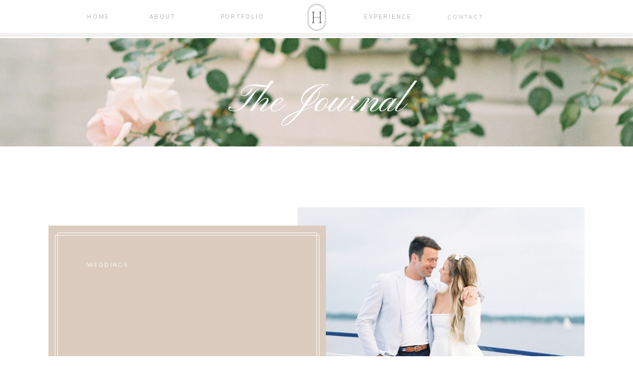

--- FILE ---
content_type: text/html; charset=UTF-8
request_url: https://haleyfosterphotography.com/tag/harbor/
body_size: 19399
content:
<!DOCTYPE html>
<html lang="en-US" class="d">
<head>
<link rel="stylesheet" type="text/css" href="//lib.showit.co/engine/2.6.2/showit.css" />
<title>harbor | haleyfosterphotography.com</title>
<meta name='robots' content='max-image-preview:large' />

            <script data-no-defer="1" data-ezscrex="false" data-cfasync="false" data-pagespeed-no-defer data-cookieconsent="ignore">
                var ctPublicFunctions = {"_ajax_nonce":"f193f2cff9","_rest_nonce":"50d9fa42b5","_ajax_url":"\/wp-admin\/admin-ajax.php","_rest_url":"https:\/\/haleyfosterphotography.com\/wp-json\/","data__cookies_type":"native","data__ajax_type":false,"data__bot_detector_enabled":1,"data__frontend_data_log_enabled":1,"cookiePrefix":"","wprocket_detected":false,"host_url":"haleyfosterphotography.com","text__ee_click_to_select":"Click to select the whole data","text__ee_original_email":"The complete one is","text__ee_got_it":"Got it","text__ee_blocked":"Blocked","text__ee_cannot_connect":"Cannot connect","text__ee_cannot_decode":"Can not decode email. Unknown reason","text__ee_email_decoder":"CleanTalk email decoder","text__ee_wait_for_decoding":"The magic is on the way!","text__ee_decoding_process":"Please wait a few seconds while we decode the contact data."}
            </script>
        
            <script data-no-defer="1" data-ezscrex="false" data-cfasync="false" data-pagespeed-no-defer data-cookieconsent="ignore">
                var ctPublic = {"_ajax_nonce":"f193f2cff9","settings__forms__check_internal":"0","settings__forms__check_external":"0","settings__forms__force_protection":0,"settings__forms__search_test":"0","settings__data__bot_detector_enabled":1,"settings__sfw__anti_crawler":0,"blog_home":"https:\/\/haleyfosterphotography.com\/","pixel__setting":"3","pixel__enabled":false,"pixel__url":"https:\/\/moderate11-v4.cleantalk.org\/pixel\/f367c43d3df68f5fb616d89618eed26b.gif","data__email_check_before_post":"1","data__email_check_exist_post":1,"data__cookies_type":"native","data__key_is_ok":true,"data__visible_fields_required":true,"wl_brandname":"Anti-Spam by CleanTalk","wl_brandname_short":"CleanTalk","ct_checkjs_key":1603280825,"emailEncoderPassKey":"50933728fa43d359231b663ef8fd729e","bot_detector_forms_excluded":"W10=","advancedCacheExists":false,"varnishCacheExists":false,"wc_ajax_add_to_cart":false}
            </script>
        <link rel='dns-prefetch' href='//fd.cleantalk.org' />
<link rel="alternate" type="application/rss+xml" title="haleyfosterphotography.com &raquo; Feed" href="https://haleyfosterphotography.com/feed/" />
<link rel="alternate" type="application/rss+xml" title="haleyfosterphotography.com &raquo; Comments Feed" href="https://haleyfosterphotography.com/comments/feed/" />
<link rel="alternate" type="application/rss+xml" title="haleyfosterphotography.com &raquo; harbor Tag Feed" href="https://haleyfosterphotography.com/tag/harbor/feed/" />
<script type="text/javascript">
/* <![CDATA[ */
window._wpemojiSettings = {"baseUrl":"https:\/\/s.w.org\/images\/core\/emoji\/16.0.1\/72x72\/","ext":".png","svgUrl":"https:\/\/s.w.org\/images\/core\/emoji\/16.0.1\/svg\/","svgExt":".svg","source":{"concatemoji":"https:\/\/haleyfosterphotography.com\/wp-includes\/js\/wp-emoji-release.min.js?ver=6.8.3"}};
/*! This file is auto-generated */
!function(s,n){var o,i,e;function c(e){try{var t={supportTests:e,timestamp:(new Date).valueOf()};sessionStorage.setItem(o,JSON.stringify(t))}catch(e){}}function p(e,t,n){e.clearRect(0,0,e.canvas.width,e.canvas.height),e.fillText(t,0,0);var t=new Uint32Array(e.getImageData(0,0,e.canvas.width,e.canvas.height).data),a=(e.clearRect(0,0,e.canvas.width,e.canvas.height),e.fillText(n,0,0),new Uint32Array(e.getImageData(0,0,e.canvas.width,e.canvas.height).data));return t.every(function(e,t){return e===a[t]})}function u(e,t){e.clearRect(0,0,e.canvas.width,e.canvas.height),e.fillText(t,0,0);for(var n=e.getImageData(16,16,1,1),a=0;a<n.data.length;a++)if(0!==n.data[a])return!1;return!0}function f(e,t,n,a){switch(t){case"flag":return n(e,"\ud83c\udff3\ufe0f\u200d\u26a7\ufe0f","\ud83c\udff3\ufe0f\u200b\u26a7\ufe0f")?!1:!n(e,"\ud83c\udde8\ud83c\uddf6","\ud83c\udde8\u200b\ud83c\uddf6")&&!n(e,"\ud83c\udff4\udb40\udc67\udb40\udc62\udb40\udc65\udb40\udc6e\udb40\udc67\udb40\udc7f","\ud83c\udff4\u200b\udb40\udc67\u200b\udb40\udc62\u200b\udb40\udc65\u200b\udb40\udc6e\u200b\udb40\udc67\u200b\udb40\udc7f");case"emoji":return!a(e,"\ud83e\udedf")}return!1}function g(e,t,n,a){var r="undefined"!=typeof WorkerGlobalScope&&self instanceof WorkerGlobalScope?new OffscreenCanvas(300,150):s.createElement("canvas"),o=r.getContext("2d",{willReadFrequently:!0}),i=(o.textBaseline="top",o.font="600 32px Arial",{});return e.forEach(function(e){i[e]=t(o,e,n,a)}),i}function t(e){var t=s.createElement("script");t.src=e,t.defer=!0,s.head.appendChild(t)}"undefined"!=typeof Promise&&(o="wpEmojiSettingsSupports",i=["flag","emoji"],n.supports={everything:!0,everythingExceptFlag:!0},e=new Promise(function(e){s.addEventListener("DOMContentLoaded",e,{once:!0})}),new Promise(function(t){var n=function(){try{var e=JSON.parse(sessionStorage.getItem(o));if("object"==typeof e&&"number"==typeof e.timestamp&&(new Date).valueOf()<e.timestamp+604800&&"object"==typeof e.supportTests)return e.supportTests}catch(e){}return null}();if(!n){if("undefined"!=typeof Worker&&"undefined"!=typeof OffscreenCanvas&&"undefined"!=typeof URL&&URL.createObjectURL&&"undefined"!=typeof Blob)try{var e="postMessage("+g.toString()+"("+[JSON.stringify(i),f.toString(),p.toString(),u.toString()].join(",")+"));",a=new Blob([e],{type:"text/javascript"}),r=new Worker(URL.createObjectURL(a),{name:"wpTestEmojiSupports"});return void(r.onmessage=function(e){c(n=e.data),r.terminate(),t(n)})}catch(e){}c(n=g(i,f,p,u))}t(n)}).then(function(e){for(var t in e)n.supports[t]=e[t],n.supports.everything=n.supports.everything&&n.supports[t],"flag"!==t&&(n.supports.everythingExceptFlag=n.supports.everythingExceptFlag&&n.supports[t]);n.supports.everythingExceptFlag=n.supports.everythingExceptFlag&&!n.supports.flag,n.DOMReady=!1,n.readyCallback=function(){n.DOMReady=!0}}).then(function(){return e}).then(function(){var e;n.supports.everything||(n.readyCallback(),(e=n.source||{}).concatemoji?t(e.concatemoji):e.wpemoji&&e.twemoji&&(t(e.twemoji),t(e.wpemoji)))}))}((window,document),window._wpemojiSettings);
/* ]]> */
</script>
<style id='wp-emoji-styles-inline-css' type='text/css'>

	img.wp-smiley, img.emoji {
		display: inline !important;
		border: none !important;
		box-shadow: none !important;
		height: 1em !important;
		width: 1em !important;
		margin: 0 0.07em !important;
		vertical-align: -0.1em !important;
		background: none !important;
		padding: 0 !important;
	}
</style>
<link rel='stylesheet' id='wp-block-library-css' href='https://haleyfosterphotography.com/wp-includes/css/dist/block-library/style.min.css?ver=6.8.3' type='text/css' media='all' />
<style id='classic-theme-styles-inline-css' type='text/css'>
/*! This file is auto-generated */
.wp-block-button__link{color:#fff;background-color:#32373c;border-radius:9999px;box-shadow:none;text-decoration:none;padding:calc(.667em + 2px) calc(1.333em + 2px);font-size:1.125em}.wp-block-file__button{background:#32373c;color:#fff;text-decoration:none}
</style>
<style id='global-styles-inline-css' type='text/css'>
:root{--wp--preset--aspect-ratio--square: 1;--wp--preset--aspect-ratio--4-3: 4/3;--wp--preset--aspect-ratio--3-4: 3/4;--wp--preset--aspect-ratio--3-2: 3/2;--wp--preset--aspect-ratio--2-3: 2/3;--wp--preset--aspect-ratio--16-9: 16/9;--wp--preset--aspect-ratio--9-16: 9/16;--wp--preset--color--black: #000000;--wp--preset--color--cyan-bluish-gray: #abb8c3;--wp--preset--color--white: #ffffff;--wp--preset--color--pale-pink: #f78da7;--wp--preset--color--vivid-red: #cf2e2e;--wp--preset--color--luminous-vivid-orange: #ff6900;--wp--preset--color--luminous-vivid-amber: #fcb900;--wp--preset--color--light-green-cyan: #7bdcb5;--wp--preset--color--vivid-green-cyan: #00d084;--wp--preset--color--pale-cyan-blue: #8ed1fc;--wp--preset--color--vivid-cyan-blue: #0693e3;--wp--preset--color--vivid-purple: #9b51e0;--wp--preset--gradient--vivid-cyan-blue-to-vivid-purple: linear-gradient(135deg,rgba(6,147,227,1) 0%,rgb(155,81,224) 100%);--wp--preset--gradient--light-green-cyan-to-vivid-green-cyan: linear-gradient(135deg,rgb(122,220,180) 0%,rgb(0,208,130) 100%);--wp--preset--gradient--luminous-vivid-amber-to-luminous-vivid-orange: linear-gradient(135deg,rgba(252,185,0,1) 0%,rgba(255,105,0,1) 100%);--wp--preset--gradient--luminous-vivid-orange-to-vivid-red: linear-gradient(135deg,rgba(255,105,0,1) 0%,rgb(207,46,46) 100%);--wp--preset--gradient--very-light-gray-to-cyan-bluish-gray: linear-gradient(135deg,rgb(238,238,238) 0%,rgb(169,184,195) 100%);--wp--preset--gradient--cool-to-warm-spectrum: linear-gradient(135deg,rgb(74,234,220) 0%,rgb(151,120,209) 20%,rgb(207,42,186) 40%,rgb(238,44,130) 60%,rgb(251,105,98) 80%,rgb(254,248,76) 100%);--wp--preset--gradient--blush-light-purple: linear-gradient(135deg,rgb(255,206,236) 0%,rgb(152,150,240) 100%);--wp--preset--gradient--blush-bordeaux: linear-gradient(135deg,rgb(254,205,165) 0%,rgb(254,45,45) 50%,rgb(107,0,62) 100%);--wp--preset--gradient--luminous-dusk: linear-gradient(135deg,rgb(255,203,112) 0%,rgb(199,81,192) 50%,rgb(65,88,208) 100%);--wp--preset--gradient--pale-ocean: linear-gradient(135deg,rgb(255,245,203) 0%,rgb(182,227,212) 50%,rgb(51,167,181) 100%);--wp--preset--gradient--electric-grass: linear-gradient(135deg,rgb(202,248,128) 0%,rgb(113,206,126) 100%);--wp--preset--gradient--midnight: linear-gradient(135deg,rgb(2,3,129) 0%,rgb(40,116,252) 100%);--wp--preset--font-size--small: 13px;--wp--preset--font-size--medium: 20px;--wp--preset--font-size--large: 36px;--wp--preset--font-size--x-large: 42px;--wp--preset--spacing--20: 0.44rem;--wp--preset--spacing--30: 0.67rem;--wp--preset--spacing--40: 1rem;--wp--preset--spacing--50: 1.5rem;--wp--preset--spacing--60: 2.25rem;--wp--preset--spacing--70: 3.38rem;--wp--preset--spacing--80: 5.06rem;--wp--preset--shadow--natural: 6px 6px 9px rgba(0, 0, 0, 0.2);--wp--preset--shadow--deep: 12px 12px 50px rgba(0, 0, 0, 0.4);--wp--preset--shadow--sharp: 6px 6px 0px rgba(0, 0, 0, 0.2);--wp--preset--shadow--outlined: 6px 6px 0px -3px rgba(255, 255, 255, 1), 6px 6px rgba(0, 0, 0, 1);--wp--preset--shadow--crisp: 6px 6px 0px rgba(0, 0, 0, 1);}:where(.is-layout-flex){gap: 0.5em;}:where(.is-layout-grid){gap: 0.5em;}body .is-layout-flex{display: flex;}.is-layout-flex{flex-wrap: wrap;align-items: center;}.is-layout-flex > :is(*, div){margin: 0;}body .is-layout-grid{display: grid;}.is-layout-grid > :is(*, div){margin: 0;}:where(.wp-block-columns.is-layout-flex){gap: 2em;}:where(.wp-block-columns.is-layout-grid){gap: 2em;}:where(.wp-block-post-template.is-layout-flex){gap: 1.25em;}:where(.wp-block-post-template.is-layout-grid){gap: 1.25em;}.has-black-color{color: var(--wp--preset--color--black) !important;}.has-cyan-bluish-gray-color{color: var(--wp--preset--color--cyan-bluish-gray) !important;}.has-white-color{color: var(--wp--preset--color--white) !important;}.has-pale-pink-color{color: var(--wp--preset--color--pale-pink) !important;}.has-vivid-red-color{color: var(--wp--preset--color--vivid-red) !important;}.has-luminous-vivid-orange-color{color: var(--wp--preset--color--luminous-vivid-orange) !important;}.has-luminous-vivid-amber-color{color: var(--wp--preset--color--luminous-vivid-amber) !important;}.has-light-green-cyan-color{color: var(--wp--preset--color--light-green-cyan) !important;}.has-vivid-green-cyan-color{color: var(--wp--preset--color--vivid-green-cyan) !important;}.has-pale-cyan-blue-color{color: var(--wp--preset--color--pale-cyan-blue) !important;}.has-vivid-cyan-blue-color{color: var(--wp--preset--color--vivid-cyan-blue) !important;}.has-vivid-purple-color{color: var(--wp--preset--color--vivid-purple) !important;}.has-black-background-color{background-color: var(--wp--preset--color--black) !important;}.has-cyan-bluish-gray-background-color{background-color: var(--wp--preset--color--cyan-bluish-gray) !important;}.has-white-background-color{background-color: var(--wp--preset--color--white) !important;}.has-pale-pink-background-color{background-color: var(--wp--preset--color--pale-pink) !important;}.has-vivid-red-background-color{background-color: var(--wp--preset--color--vivid-red) !important;}.has-luminous-vivid-orange-background-color{background-color: var(--wp--preset--color--luminous-vivid-orange) !important;}.has-luminous-vivid-amber-background-color{background-color: var(--wp--preset--color--luminous-vivid-amber) !important;}.has-light-green-cyan-background-color{background-color: var(--wp--preset--color--light-green-cyan) !important;}.has-vivid-green-cyan-background-color{background-color: var(--wp--preset--color--vivid-green-cyan) !important;}.has-pale-cyan-blue-background-color{background-color: var(--wp--preset--color--pale-cyan-blue) !important;}.has-vivid-cyan-blue-background-color{background-color: var(--wp--preset--color--vivid-cyan-blue) !important;}.has-vivid-purple-background-color{background-color: var(--wp--preset--color--vivid-purple) !important;}.has-black-border-color{border-color: var(--wp--preset--color--black) !important;}.has-cyan-bluish-gray-border-color{border-color: var(--wp--preset--color--cyan-bluish-gray) !important;}.has-white-border-color{border-color: var(--wp--preset--color--white) !important;}.has-pale-pink-border-color{border-color: var(--wp--preset--color--pale-pink) !important;}.has-vivid-red-border-color{border-color: var(--wp--preset--color--vivid-red) !important;}.has-luminous-vivid-orange-border-color{border-color: var(--wp--preset--color--luminous-vivid-orange) !important;}.has-luminous-vivid-amber-border-color{border-color: var(--wp--preset--color--luminous-vivid-amber) !important;}.has-light-green-cyan-border-color{border-color: var(--wp--preset--color--light-green-cyan) !important;}.has-vivid-green-cyan-border-color{border-color: var(--wp--preset--color--vivid-green-cyan) !important;}.has-pale-cyan-blue-border-color{border-color: var(--wp--preset--color--pale-cyan-blue) !important;}.has-vivid-cyan-blue-border-color{border-color: var(--wp--preset--color--vivid-cyan-blue) !important;}.has-vivid-purple-border-color{border-color: var(--wp--preset--color--vivid-purple) !important;}.has-vivid-cyan-blue-to-vivid-purple-gradient-background{background: var(--wp--preset--gradient--vivid-cyan-blue-to-vivid-purple) !important;}.has-light-green-cyan-to-vivid-green-cyan-gradient-background{background: var(--wp--preset--gradient--light-green-cyan-to-vivid-green-cyan) !important;}.has-luminous-vivid-amber-to-luminous-vivid-orange-gradient-background{background: var(--wp--preset--gradient--luminous-vivid-amber-to-luminous-vivid-orange) !important;}.has-luminous-vivid-orange-to-vivid-red-gradient-background{background: var(--wp--preset--gradient--luminous-vivid-orange-to-vivid-red) !important;}.has-very-light-gray-to-cyan-bluish-gray-gradient-background{background: var(--wp--preset--gradient--very-light-gray-to-cyan-bluish-gray) !important;}.has-cool-to-warm-spectrum-gradient-background{background: var(--wp--preset--gradient--cool-to-warm-spectrum) !important;}.has-blush-light-purple-gradient-background{background: var(--wp--preset--gradient--blush-light-purple) !important;}.has-blush-bordeaux-gradient-background{background: var(--wp--preset--gradient--blush-bordeaux) !important;}.has-luminous-dusk-gradient-background{background: var(--wp--preset--gradient--luminous-dusk) !important;}.has-pale-ocean-gradient-background{background: var(--wp--preset--gradient--pale-ocean) !important;}.has-electric-grass-gradient-background{background: var(--wp--preset--gradient--electric-grass) !important;}.has-midnight-gradient-background{background: var(--wp--preset--gradient--midnight) !important;}.has-small-font-size{font-size: var(--wp--preset--font-size--small) !important;}.has-medium-font-size{font-size: var(--wp--preset--font-size--medium) !important;}.has-large-font-size{font-size: var(--wp--preset--font-size--large) !important;}.has-x-large-font-size{font-size: var(--wp--preset--font-size--x-large) !important;}
:where(.wp-block-post-template.is-layout-flex){gap: 1.25em;}:where(.wp-block-post-template.is-layout-grid){gap: 1.25em;}
:where(.wp-block-columns.is-layout-flex){gap: 2em;}:where(.wp-block-columns.is-layout-grid){gap: 2em;}
:root :where(.wp-block-pullquote){font-size: 1.5em;line-height: 1.6;}
</style>
<link rel='stylesheet' id='cleantalk-public-css-css' href='https://haleyfosterphotography.com/wp-content/plugins/cleantalk-spam-protect/css/cleantalk-public.min.css?ver=6.64_1758576078' type='text/css' media='all' />
<link rel='stylesheet' id='cleantalk-email-decoder-css-css' href='https://haleyfosterphotography.com/wp-content/plugins/cleantalk-spam-protect/css/cleantalk-email-decoder.min.css?ver=6.64_1758576078' type='text/css' media='all' />
<script type="text/javascript" src="https://haleyfosterphotography.com/wp-content/plugins/cleantalk-spam-protect/js/apbct-public-bundle.min.js?ver=6.64_1758576079" id="apbct-public-bundle.min-js-js"></script>
<script type="text/javascript" src="https://fd.cleantalk.org/ct-bot-detector-wrapper.js?ver=6.64" id="ct_bot_detector-js" defer="defer" data-wp-strategy="defer"></script>
<script type="text/javascript" src="https://haleyfosterphotography.com/wp-includes/js/jquery/jquery.min.js?ver=3.7.1" id="jquery-core-js"></script>
<script type="text/javascript" src="https://haleyfosterphotography.com/wp-includes/js/jquery/jquery-migrate.min.js?ver=3.4.1" id="jquery-migrate-js"></script>
<script type="text/javascript" src="https://haleyfosterphotography.com/wp-content/plugins/showit/public/js/showit.js?ver=1765937255" id="si-script-js"></script>
<link rel="https://api.w.org/" href="https://haleyfosterphotography.com/wp-json/" /><link rel="alternate" title="JSON" type="application/json" href="https://haleyfosterphotography.com/wp-json/wp/v2/tags/28" /><link rel="EditURI" type="application/rsd+xml" title="RSD" href="https://haleyfosterphotography.com/xmlrpc.php?rsd" />
<style type="text/css">.recentcomments a{display:inline !important;padding:0 !important;margin:0 !important;}</style>
<meta charset="UTF-8" />
<meta name="viewport" content="width=device-width, initial-scale=1" />
<link rel="icon" type="image/png" href="//static.showit.co/200/d-3K7p9pSVSzOhXQACg5Lw/87525/h2023_black.png" />
<link rel="preconnect" href="https://static.showit.co" />

<link rel="preconnect" href="https://fonts.googleapis.com">
<link rel="preconnect" href="https://fonts.gstatic.com" crossorigin>
<link href="https://fonts.googleapis.com/css?family=Nunito+Sans:300|Nunito+Sans:regular|Pinyon+Script:regular|Old+Standard+TT:regular|Quattrocento+Sans:regular|EB+Garamond:regular|Cormorant+Garamond:300|EB+Garamond:italic" rel="stylesheet" type="text/css"/>
<style>
@font-face{font-family:Muse Regular;src:url('//static.showit.co/file/L57cHfe6RuqE8YYYqPqxQA/87525/hv_muse_regular.woff');}
@font-face{font-family:Aire;src:url('//static.showit.co/file/d7ws18FBQpyI_o33L2iINg/shared/aireboldpro.woff');}
</style>
<script id="init_data" type="application/json">
{"mobile":{"w":320},"desktop":{"w":1200,"defaultTrIn":{"type":"fade"},"defaultTrOut":{"type":"fade"},"bgFillType":"color","bgColor":"#000000:0"},"sid":"wweji6lcsbmkceb4tyfcjg","break":768,"assetURL":"//static.showit.co","contactFormId":"87525/201078","cfAction":"aHR0cHM6Ly9jbGllbnRzZXJ2aWNlLnNob3dpdC5jby9jb250YWN0Zm9ybQ==","sgAction":"aHR0cHM6Ly9jbGllbnRzZXJ2aWNlLnNob3dpdC5jby9zb2NpYWxncmlk","blockData":[{"slug":"navigation","visible":"a","states":[],"d":{"h":77,"w":1200,"locking":{"scrollOffset":1,"side":"st"},"bgFillType":"color","bgColor":"colors-7","bgMediaType":"none"},"m":{"h":70,"w":320,"locking":{"scrollOffset":1,"side":"st"},"bgFillType":"color","bgColor":"colors-7","bgMediaType":"none"}},{"slug":"hero","visible":"a","states":[],"d":{"h":219,"w":1200,"bgFillType":"color","bgColor":"#000000","bgMediaType":"image","bgImage":{"key":"IQptJm9uS72V_V9RqafXSQ/87525/33888_15.jpg","aspect_ratio":0.74453,"title":"33888_15","type":"asset"},"bgOpacity":100,"bgPos":"cm","bgScale":"cover","bgScroll":"p"},"m":{"h":150,"w":320,"bgFillType":"color","bgColor":"#000000","bgMediaType":"image","bgImage":{"key":"IQptJm9uS72V_V9RqafXSQ/87525/33888_15.jpg","aspect_ratio":0.74453,"title":"33888_15","type":"asset"},"bgOpacity":100,"bgPos":"cm","bgScale":"cover","bgScroll":"p"}},{"slug":"featured-post","visible":"a","states":[],"d":{"h":844,"w":1200,"nature":"dH","bgFillType":"color","bgColor":"colors-7","bgMediaType":"none"},"m":{"h":638,"w":320,"nature":"dH","bgFillType":"color","bgColor":"colors-7","bgMediaType":"none"}},{"slug":"categories","visible":"a","states":[],"d":{"h":220,"w":1200,"bgFillType":"color","bgColor":"colors-6","bgMediaType":"none"},"m":{"h":378,"w":320,"bgFillType":"color","bgColor":"colors-6","bgMediaType":"none"}},{"slug":"image-break","visible":"a","states":[],"d":{"h":250,"w":1200,"bgFillType":"color","bgColor":"colors-7","bgMediaType":"image","bgImage":{"key":"vicMSgRrQBmQet38sWI13w/87525/33887_15.jpg","aspect_ratio":0.74444,"title":"33887_15","type":"asset"},"bgOpacity":100,"bgPos":"cm","bgScale":"cover","bgScroll":"x"},"m":{"h":150,"w":320,"bgFillType":"color","bgColor":"colors-7","bgMediaType":"image","bgImage":{"key":"wqoJwh4GTRSh92InzUFRRA/87525/33887_13.jpg","aspect_ratio":0.74444,"title":"33887_13","type":"asset"},"bgOpacity":100,"bgPos":"cm","bgScale":"cover","bgScroll":"f"}},{"slug":"post-1","visible":"a","states":[],"d":{"h":802,"w":1200,"locking":{"offset":100},"bgFillType":"color","bgColor":"colors-6","bgMediaType":"none"},"m":{"h":910,"w":320,"nature":"dH","bgFillType":"color","bgColor":"colors-7","bgMediaType":"none"}},{"slug":"post-2","visible":"a","states":[],"d":{"h":689,"w":1200,"locking":{"offset":100},"bgFillType":"color","bgColor":"colors-6","bgMediaType":"none"},"m":{"h":935,"w":320,"nature":"dH","bgFillType":"color","bgColor":"colors-7","bgMediaType":"none"}},{"slug":"end-post-loop","visible":"a","states":[],"d":{"h":1,"w":1200,"bgFillType":"color","bgColor":"colors-6","bgMediaType":"none"},"m":{"h":1,"w":320,"bgFillType":"color","bgColor":"colors-7","bgMediaType":"none"}},{"slug":"pagination","visible":"a","states":[],"d":{"h":125,"w":1200,"nature":"dH","bgFillType":"color","bgColor":"colors-6","bgMediaType":"none"},"m":{"h":100,"w":320,"nature":"dH","bgFillType":"color","bgColor":"colors-7","bgMediaType":"none"}},{"slug":"about","visible":"a","states":[],"d":{"h":857,"w":1200,"stateTrIn":{"type":"fade","direction":"none"},"stateTrOut":{"type":"fade","direction":"none"},"bgFillType":"color","bgColor":"colors-3","bgMediaType":"none"},"m":{"h":995,"w":320,"bgFillType":"color","bgColor":"colors-3","bgMediaType":"none"}},{"slug":"cta","visible":"a","states":[],"d":{"h":600,"w":1200,"stateTrIn":{"type":"fade","direction":"none"},"stateTrOut":{"type":"fade","direction":"none"},"bgFillType":"color","bgColor":"colors-0","bgMediaType":"image","bgImage":{"key":"pU0Mvn9oSHaaDcVDM9iv9g/87525/portra2-46_2.jpg","aspect_ratio":0.74444,"title":"Portra2-46 (2)","type":"asset"},"bgOpacity":75,"bgPos":"cm","bgScale":"cover","bgScroll":"p"},"m":{"h":322,"w":320,"bgFillType":"color","bgColor":"colors-0","bgMediaType":"image","bgImage":{"key":"pU0Mvn9oSHaaDcVDM9iv9g/87525/portra2-46_2.jpg","aspect_ratio":0.74444,"title":"Portra2-46 (2)","type":"asset"},"bgOpacity":70,"bgPos":"cm","bgScale":"cover","bgScroll":"p"}},{"slug":"footer","visible":"a","states":[],"d":{"h":655,"w":1200,"bgFillType":"color","bgColor":"colors-2","bgMediaType":"none"},"m":{"h":1157,"w":320,"bgFillType":"color","bgColor":"colors-2","bgMediaType":"none"}},{"slug":"pop-up-navigation","visible":"a","states":[],"d":{"h":654,"w":1200,"locking":{"side":"t"},"nature":"wH","trIn":{"type":"slide","duration":1,"direction":"Down"},"trOut":{"type":"slide","duration":1,"direction":"Up"},"stateTrIn":{"type":"slide","duration":1,"direction":"Down"},"stateTrOut":{"type":"slide","duration":1,"direction":"Up"},"bgFillType":"color","bgColor":"colors-2","bgMediaType":"none","tr":{"in":{"cl":"slideInDown","d":1,"dl":"0"},"out":{"cl":"slideOutUp","d":1,"dl":"0"}}},"m":{"h":424,"w":320,"locking":{"side":"t"},"nature":"wH","trIn":{"type":"slide","duration":1,"direction":"Down"},"trOut":{"type":"slide","duration":1,"direction":"Up"},"stateTrIn":{"type":"roll"},"bgFillType":"color","bgColor":"colors-2","bgMediaType":"none","tr":{"in":{"cl":"slideInDown","d":1,"dl":"0"},"out":{"cl":"slideOutUp","d":1,"dl":"0"}}}}],"elementData":[{"type":"line","visible":"d","id":"navigation_0","blockId":"navigation","m":{"x":42,"y":67,"w":224,"a":0},"d":{"x":0,"y":72,"w":1200,"h":1,"a":0,"lockH":"s"}},{"type":"line","visible":"a","id":"navigation_1","blockId":"navigation","m":{"x":0,"y":64,"w":320,"a":0},"d":{"x":0,"y":68,"w":1200,"h":1,"a":0,"lockH":"s"}},{"type":"graphic","visible":"a","id":"navigation_2","blockId":"navigation","m":{"x":144,"y":10,"w":32,"h":46,"a":0,"gs":{"t":"fit"}},"d":{"x":582,"y":8,"w":37,"h":54,"a":0},"c":{"key":"d-3K7p9pSVSzOhXQACg5Lw/87525/h2023_black.png","aspect_ratio":0.6899}},{"type":"text","visible":"d","id":"navigation_3","blockId":"navigation","m":{"x":404,"y":151,"w":100,"h":21,"a":0},"d":{"x":861,"y":24,"w":82,"h":22,"a":359}},{"type":"text","visible":"d","id":"navigation_4","blockId":"navigation","m":{"x":402,"y":81,"w":104,"h":21,"a":0},"d":{"x":679,"y":24,"w":131,"h":22,"a":0}},{"type":"text","visible":"d","id":"navigation_5","blockId":"navigation","m":{"x":400,"y":47,"w":107,"h":21,"a":0},"d":{"x":400,"y":24,"w":100,"h":22,"a":0}},{"type":"text","visible":"d","id":"navigation_6","blockId":"navigation","m":{"x":422,"y":12,"w":64,"h":21,"a":0},"d":{"x":257,"y":24,"w":63,"h":22,"a":0}},{"type":"text","visible":"d","id":"navigation_7","blockId":"navigation","m":{"x":423,"y":-23,"w":61,"h":21,"a":0},"d":{"x":133,"y":24,"w":52,"h":22,"a":0}},{"type":"icon","visible":"m","id":"navigation_8","blockId":"navigation","m":{"x":273,"y":17,"w":36,"h":36,"a":0},"d":{"x":550,"y":-11,"w":100,"h":100,"a":0},"pc":[{"type":"show","block":"pop-up-navigation"}]},{"type":"text","visible":"a","id":"hero_0","blockId":"hero","m":{"x":24,"y":49,"w":272,"h":70,"a":0,"trIn":{"cl":"fadeIn","d":"0.5","dl":"0"}},"d":{"x":313,"y":77,"w":574,"h":104,"a":0,"trIn":{"cl":"fadeIn","d":"0.5","dl":"0"}}},{"type":"graphic","visible":"a","id":"featured-post_0","blockId":"featured-post","m":{"x":-1,"y":284,"w":322,"h":355,"a":0,"trIn":{"cl":"fadeIn","d":"0.5","dl":"0"}},"d":{"x":562,"y":123,"w":580,"h":612,"a":0,"gs":{"s":80},"trIn":{"cl":"fadeIn","d":"0.5","dl":"0"}},"c":{"key":"FRdAlwcnTd6ZKvfODheC_Q/87525/baileybrent-married-26.jpg","aspect_ratio":0.6653}},{"type":"simple","visible":"a","id":"featured-post_1","blockId":"featured-post","m":{"x":20,"y":20,"w":280,"h":311,"a":0},"d":{"x":58,"y":160,"w":561,"h":538,"a":0}},{"type":"simple","visible":"a","id":"featured-post_2","blockId":"featured-post","m":{"x":33,"y":29,"w":255,"h":294,"a":0},"d":{"x":76,"y":174,"w":525,"h":510,"a":0,"trIn":{"cl":"fadeIn","d":"0.5","dl":"0"}}},{"type":"simple","visible":"a","id":"featured-post_3","blockId":"featured-post","m":{"x":27,"y":36,"w":267,"h":281,"a":0},"d":{"x":71,"y":179,"w":535,"h":500,"a":0,"trIn":{"cl":"fadeIn","d":"0.5","dl":"0"}}},{"type":"icon","visible":"a","id":"featured-post_4","blockId":"featured-post","m":{"x":180,"y":264,"w":36,"h":36,"a":0},"d":{"x":301,"y":603,"w":43,"h":43,"a":0}},{"type":"text","visible":"a","id":"featured-post_5","blockId":"featured-post","m":{"x":47,"y":274,"w":147,"h":19,"a":0,"trIn":{"cl":"fadeIn","d":"0.5","dl":"0"}},"d":{"x":136,"y":615,"w":165,"h":20,"a":0,"trIn":{"cl":"fadeIn","d":"0.5","dl":"0"}}},{"type":"text","visible":"a","id":"featured-post_6","blockId":"featured-post","m":{"x":47,"y":103,"w":228,"h":152,"a":0,"trIn":{"cl":"fadeIn","d":"0.5","dl":"0"}},"d":{"x":136,"y":289,"w":405,"h":281,"a":0,"trIn":{"cl":"fadeIn","d":0.5,"dl":"0"}}},{"type":"text","visible":"a","id":"featured-post_7","blockId":"featured-post","m":{"x":47,"y":65,"w":207,"h":19,"a":0,"trIn":{"cl":"fadeIn","d":"0.5","dl":"0"}},"d":{"x":136,"y":228,"w":291,"h":22,"a":0,"trIn":{"cl":"fadeIn","d":"0.5","dl":"0"}}},{"type":"text","visible":"a","id":"categories_0","blockId":"categories","m":{"x":57,"y":315,"w":207,"h":18,"a":0,"trIn":{"cl":"fadeIn","d":"0.5","dl":"0"}},"d":{"x":918,"y":151,"w":148,"h":16,"a":0,"trIn":{"cl":"fadeIn","d":"0.5","dl":"0"}}},{"type":"text","visible":"a","id":"categories_1","blockId":"categories","m":{"x":101,"y":234,"w":119,"h":18,"a":0,"trIn":{"cl":"fadeIn","d":"0.5","dl":"0"}},"d":{"x":556,"y":151,"w":83,"h":16,"a":0,"trIn":{"cl":"fadeIn","d":"0.5","dl":"0"}}},{"type":"text","visible":"a","id":"categories_2","blockId":"categories","m":{"x":86,"y":194,"w":149,"h":18,"a":0,"trIn":{"cl":"fadeIn","d":"0.5","dl":"0"}},"d":{"x":332,"y":151,"w":110,"h":16,"a":0,"trIn":{"cl":"fadeIn","d":"0.5","dl":"0"}}},{"type":"text","visible":"a","id":"categories_3","blockId":"categories","m":{"x":92,"y":152,"w":137,"h":18,"a":0,"trIn":{"cl":"fadeIn","d":"0.5","dl":"0"}},"d":{"x":134,"y":147,"w":100,"h":23,"a":0,"trIn":{"cl":"fadeIn","d":"0.5","dl":"0"}}},{"type":"line","visible":"a","id":"categories_4","blockId":"categories","m":{"x":0,"y":115,"w":320,"a":0,"trIn":{"cl":"fadeIn","d":"0.5","dl":"0"}},"d":{"x":0,"y":115,"w":1200,"h":1,"a":0,"trIn":{"cl":"fadeIn","d":"0.5","dl":"0"},"lockH":"s"}},{"type":"text","visible":"a","id":"categories_5","blockId":"categories","m":{"x":5,"y":24,"w":310,"h":72,"a":0,"trIn":{"cl":"fadeIn","d":"0.5","dl":"0"}},"d":{"x":345,"y":53,"w":511,"h":37,"a":0,"trIn":{"cl":"fadeIn","d":"0.5","dl":"0"}}},{"type":"text","visible":"a","id":"categories_6","blockId":"categories","m":{"x":57,"y":275,"w":207,"h":18,"a":0,"trIn":{"cl":"fadeIn","d":"0.5","dl":"0"}},"d":{"x":714,"y":151,"w":148,"h":16,"a":0,"trIn":{"cl":"fadeIn","d":"0.5","dl":"0"}}},{"type":"simple","visible":"a","id":"post-1_0","blockId":"post-1","m":{"x":12,"y":46,"w":297,"h":394,"a":0,"trIn":{"cl":"fadeIn","d":"0.5","dl":"0"}},"d":{"x":157,"y":114,"w":420,"h":565,"a":0,"trIn":{"cl":"fadeIn","d":"0.5","dl":"0"}}},{"type":"graphic","visible":"a","id":"post-1_1","blockId":"post-1","m":{"x":19,"y":53,"w":284,"h":380,"a":0,"gs":{"t":"cover","p":105},"trIn":{"cl":"fadeIn","d":"0.5","dl":"0"}},"d":{"x":167,"y":124,"w":400,"h":545,"a":0,"gs":{"t":"cover","p":105,"s":1},"trIn":{"cl":"fadeIn","d":"0.5","dl":"0"}},"c":{"key":"IFuYR3tRTgyMQ5XTS2_hbQ/shared/briwilwf-58.jpg","aspect_ratio":0.73242}},{"type":"icon","visible":"a","id":"post-1_2","blockId":"post-1","m":{"x":144,"y":843,"w":41,"h":45,"a":0,"trIn":{"cl":"fadeIn","d":"0.5","dl":"0"}},"d":{"x":779,"y":551,"w":43,"h":43,"a":0,"trIn":{"cl":"fadeIn","d":"0.5","dl":"0"}}},{"type":"text","visible":"a","id":"post-1_3","blockId":"post-1","m":{"x":18,"y":846,"w":128,"h":30,"a":0,"trIn":{"cl":"fadeIn","d":"0.5","dl":"0"}},"d":{"x":647,"y":553,"w":175,"h":30,"a":0,"trIn":{"cl":"fadeIn","d":"0.5","dl":"0"}}},{"type":"text","visible":"a","id":"post-1_4","blockId":"post-1","m":{"x":18,"y":653,"w":253,"h":156,"a":0,"trIn":{"cl":"fadeIn","d":"0.5","dl":"0"}},"d":{"x":644,"y":380,"w":392,"h":114,"a":0,"trIn":{"cl":"fadeIn","d":"0.5","dl":"0"}}},{"type":"text","visible":"a","id":"post-1_5","blockId":"post-1","m":{"x":18,"y":511,"w":260,"h":129,"a":0,"trIn":{"cl":"fadeIn","d":"0.5","dl":"0"}},"d":{"x":640,"y":258,"w":403,"h":110,"a":0,"trIn":{"cl":"fadeIn","d":"0.5","dl":"0"}}},{"type":"text","visible":"a","id":"post-1_6","blockId":"post-1","m":{"x":18,"y":477,"w":209,"h":24,"a":0,"trIn":{"cl":"fadeIn","d":"0.5","dl":"0"}},"d":{"x":644,"y":221,"w":239,"h":22,"a":0,"trIn":{"cl":"fadeIn","d":"0.5","dl":"0"}}},{"type":"simple","visible":"a","id":"post-2_0","blockId":"post-2","m":{"x":12,"y":46,"w":297,"h":394,"a":0,"trIn":{"cl":"fadeIn","d":"0.5","dl":"0"}},"d":{"x":157,"y":0,"w":420,"h":565,"a":0,"trIn":{"cl":"fadeIn","d":"0.5","dl":"0"}}},{"type":"graphic","visible":"a","id":"post-2_1","blockId":"post-2","m":{"x":19,"y":53,"w":284,"h":380,"a":0,"gs":{"t":"cover","p":105},"trIn":{"cl":"fadeIn","d":"0.5","dl":"0"}},"d":{"x":167,"y":10,"w":400,"h":545,"a":0,"gs":{"t":"cover","p":105,"s":1},"trIn":{"cl":"fadeIn","d":"0.5","dl":"0"}},"c":{"key":"pms_RyNGSMaisYmMa2Ciew/shared/393442_0004.jpg","aspect_ratio":0.7325}},{"type":"icon","visible":"a","id":"post-2_2","blockId":"post-2","m":{"x":144,"y":843,"w":41,"h":45,"a":0,"trIn":{"cl":"fadeIn","d":"0.5","dl":"0"}},"d":{"x":779,"y":437,"w":43,"h":43,"a":0,"trIn":{"cl":"fadeIn","d":"0.5","dl":"0"}}},{"type":"text","visible":"a","id":"post-2_3","blockId":"post-2","m":{"x":18,"y":846,"w":128,"h":30,"a":0,"trIn":{"cl":"fadeIn","d":"0.5","dl":"0"}},"d":{"x":647,"y":439,"w":175,"h":30,"a":0,"trIn":{"cl":"fadeIn","d":"0.5","dl":"0"}}},{"type":"text","visible":"a","id":"post-2_4","blockId":"post-2","m":{"x":18,"y":653,"w":253,"h":156,"a":0,"trIn":{"cl":"fadeIn","d":"0.5","dl":"0"}},"d":{"x":644,"y":266,"w":392,"h":114,"a":0,"trIn":{"cl":"fadeIn","d":"0.5","dl":"0"}}},{"type":"text","visible":"a","id":"post-2_5","blockId":"post-2","m":{"x":18,"y":511,"w":291,"h":129,"a":0,"trIn":{"cl":"fadeIn","d":"0.5","dl":"0"}},"d":{"x":640,"y":144,"w":403,"h":110,"a":0,"trIn":{"cl":"fadeIn","d":"0.5","dl":"0"}}},{"type":"text","visible":"a","id":"post-2_6","blockId":"post-2","m":{"x":18,"y":477,"w":209,"h":24,"a":0,"trIn":{"cl":"fadeIn","d":"0.5","dl":"0"}},"d":{"x":644,"y":107,"w":239,"h":22,"a":0,"trIn":{"cl":"fadeIn","d":"0.5","dl":"0"}}},{"type":"text","visible":"a","id":"pagination_0","blockId":"pagination","m":{"x":181,"y":26,"w":125,"h":20,"a":0},"d":{"x":765,"y":32,"w":333,"h":25,"a":0,"lockH":"r"}},{"type":"text","visible":"a","id":"pagination_1","blockId":"pagination","m":{"x":14,"y":26,"w":153,"h":20,"a":0},"d":{"x":102,"y":32,"w":366,"h":25,"a":0,"lockH":"l"}},{"type":"graphic","visible":"a","id":"about_0","blockId":"about","m":{"x":35,"y":41,"w":250,"h":338,"a":0,"trIn":{"cl":"fadeIn","d":"0.5","dl":0}},"d":{"x":121,"y":160,"w":426,"h":583,"a":0,"gs":{"s":100},"trIn":{"cl":"fadeIn","d":"0.5","dl":0}},"c":{"key":"-Hrx8YYHSbOkM2YZWGc56w/87525/haley-branding2023-23.jpg","aspect_ratio":0.75}},{"type":"simple","visible":"a","id":"about_1","blockId":"about","m":{"x":31,"y":880,"w":256,"h":69,"a":0},"d":{"x":629,"y":661,"w":304,"h":61,"a":0}},{"type":"simple","visible":"a","id":"about_2","blockId":"about","m":{"x":27,"y":884,"w":264,"h":61,"a":0},"d":{"x":624,"y":666,"w":314,"h":51,"a":0}},{"type":"text","visible":"a","id":"about_3","blockId":"about","m":{"x":25,"y":908,"w":271,"h":19,"a":0},"d":{"x":654,"y":684,"w":254,"h":20,"a":0}},{"type":"text","visible":"a","id":"about_4","blockId":"about","m":{"x":35,"y":506,"w":250,"h":310,"a":0},"d":{"x":624,"y":392,"w":456,"h":232,"a":0}},{"type":"text","visible":"a","id":"about_5","blockId":"about","m":{"x":35,"y":448,"w":250,"h":64,"a":0},"d":{"x":624,"y":211,"w":426,"h":151,"a":0}},{"type":"text","visible":"a","id":"about_6","blockId":"about","m":{"x":35,"y":416,"w":209,"h":24,"a":0},"d":{"x":629,"y":169,"w":281,"h":22,"a":0}},{"type":"simple","visible":"a","id":"cta_0","blockId":"cta","m":{"x":49,"y":205,"w":223,"h":65,"a":0,"trIn":{"cl":"fadeIn","d":"0.5","dl":"0"}},"d":{"x":448,"y":414,"w":304,"h":68,"a":0,"trIn":{"cl":"fadeIn","d":"0.5","dl":"0"}}},{"type":"simple","visible":"a","id":"cta_1","blockId":"cta","m":{"x":44,"y":210,"w":233,"h":56,"a":0,"trIn":{"cl":"fadeIn","d":"0.5","dl":"0"}},"d":{"x":443,"y":419,"w":314,"h":58,"a":0,"trIn":{"cl":"fadeIn","d":"0.5","dl":"0"}}},{"type":"text","visible":"a","id":"cta_2","blockId":"cta","m":{"x":58,"y":231,"w":208,"h":18,"a":0,"trIn":{"cl":"fadeIn","d":"0.5","dl":"0"}},"d":{"x":477,"y":441,"w":254,"h":20,"a":0,"trIn":{"cl":"fadeIn","d":"0.5","dl":"0"}}},{"type":"text","visible":"a","id":"cta_3","blockId":"cta","m":{"x":22,"y":104,"w":277,"h":86,"a":0,"trIn":{"cl":"fadeIn","d":"0.5","dl":"0"}},"d":{"x":236,"y":202,"w":729,"h":167,"a":0,"trIn":{"cl":"fadeIn","d":"0.5","dl":"0"}}},{"type":"text","visible":"a","id":"cta_4","blockId":"cta","m":{"x":49,"y":54,"w":222,"h":45,"a":0,"trIn":{"cl":"fadeIn","d":"0.5","dl":"0"}},"d":{"x":379,"y":145,"w":443,"h":22,"a":0,"trIn":{"cl":"fadeIn","d":"0.5","dl":"0"}}},{"type":"text","visible":"a","id":"footer_0","blockId":"footer","m":{"x":53,"y":1026,"w":215,"h":92,"a":0},"d":{"x":46,"y":601,"w":765,"h":21,"a":0,"trIn":{"cl":"fadeIn","d":"0.5","dl":"0"},"lockH":"l"}},{"type":"icon","visible":"a","id":"footer_1","blockId":"footer","m":{"x":185,"y":545,"w":16,"h":16,"a":0},"d":{"x":1134,"y":593,"w":17,"h":17,"a":0,"lockH":"r"}},{"type":"icon","visible":"a","id":"footer_2","blockId":"footer","m":{"x":151,"y":545,"w":16,"h":16,"a":0},"d":{"x":1104,"y":594,"w":16,"h":16,"a":0,"lockH":"r"}},{"type":"icon","visible":"a","id":"footer_3","blockId":"footer","m":{"x":118,"y":545,"w":16,"h":16,"a":0},"d":{"x":1077,"y":594,"w":16,"h":16,"a":0,"lockH":"r"}},{"type":"text","visible":"a","id":"footer_4","blockId":"footer","m":{"x":21,"y":433,"w":278,"h":85,"a":0},"d":{"x":811,"y":444,"w":340,"h":129,"a":0,"lockH":"r"}},{"type":"simple","visible":"a","id":"footer_5","blockId":"footer","m":{"x":65,"y":927,"w":190,"h":40,"a":0},"d":{"x":480,"y":528,"w":199,"h":45,"a":0,"lockH":"l"}},{"type":"text","visible":"a","id":"footer_6","blockId":"footer","m":{"x":95,"y":939,"w":130,"h":14,"a":0},"d":{"x":505,"y":542,"w":172,"h":20,"a":0,"lockH":"l"}},{"type":"simple","visible":"a","id":"footer_7","blockId":"footer","m":{"x":65,"y":870,"w":190,"h":40,"a":0},"d":{"x":263,"y":527,"w":199,"h":45,"a":0,"lockH":"l"}},{"type":"text","visible":"a","id":"footer_8","blockId":"footer","m":{"x":95,"y":881,"w":130,"h":14,"a":0},"d":{"x":289,"y":541,"w":172,"h":20,"a":0,"lockH":"l"}},{"type":"simple","visible":"a","id":"footer_9","blockId":"footer","m":{"x":65,"y":813,"w":190,"h":40,"a":0},"d":{"x":46,"y":527,"w":199,"h":45,"a":0,"lockH":"l"}},{"type":"text","visible":"a","id":"footer_10","blockId":"footer","m":{"x":70,"y":824,"w":180,"h":14,"a":0},"d":{"x":71,"y":541,"w":175,"h":20,"a":0,"lockH":"l"}},{"type":"text","visible":"a","id":"footer_11","blockId":"footer","m":{"x":22,"y":705,"w":276,"h":83,"a":0},"d":{"x":46,"y":446,"w":430,"h":60,"a":0,"lockH":"l"}},{"type":"text","visible":"a","id":"footer_12","blockId":"footer","m":{"x":33,"y":606,"w":254,"h":99,"a":0},"d":{"x":46,"y":395,"w":421,"h":40,"a":0,"lockH":"l"}},{"type":"text","visible":"d","id":"footer_13","blockId":"footer","m":{"x":111,"y":425,"w":100,"h":21,"a":0},"d":{"x":1030,"y":297,"w":77,"h":22,"a":-1}},{"type":"text","visible":"d","id":"footer_14","blockId":"footer","m":{"x":130,"y":390,"w":61,"h":21,"a":0},"d":{"x":923,"y":297,"w":42,"h":22,"a":0}},{"type":"text","visible":"d","id":"footer_15","blockId":"footer","m":{"x":109,"y":355,"w":104,"h":21,"a":0},"d":{"x":718,"y":297,"w":163,"h":22,"a":0}},{"type":"text","visible":"d","id":"footer_16","blockId":"footer","m":{"x":107,"y":321,"w":107,"h":21,"a":0},"d":{"x":344,"y":297,"w":90,"h":22,"a":0}},{"type":"text","visible":"d","id":"footer_17","blockId":"footer","m":{"x":129,"y":286,"w":64,"h":21,"a":0},"d":{"x":212,"y":297,"w":58,"h":22,"a":0}},{"type":"text","visible":"d","id":"footer_18","blockId":"footer","m":{"x":130,"y":251,"w":61,"h":21,"a":0},"d":{"x":93,"y":297,"w":44,"h":22,"a":0}},{"type":"social","visible":"a","id":"footer_19","blockId":"footer","m":{"x":14,"y":39,"w":292,"h":292,"a":0},"d":{"x":14,"y":27,"w":1172,"h":224,"a":0,"lockH":"s"}},{"type":"simple","visible":"a","id":"footer_20","blockId":"footer","m":{"x":108,"y":282,"w":104,"h":102,"a":0},"d":{"x":526,"y":215,"w":143,"h":143,"a":0}},{"type":"graphic","visible":"a","id":"footer_21","blockId":"footer","m":{"x":118,"y":294,"w":84,"h":122,"a":0},"d":{"x":542,"y":227,"w":111,"h":162,"a":0,"gs":{"t":"fit"}},"c":{"key":"QSmJqVeRRP-Jn9NYpsUs1g/87525/h2023_white.png","aspect_ratio":0.6899}},{"type":"text","visible":"a","id":"pop-up-navigation_0","blockId":"pop-up-navigation","m":{"x":111,"y":324,"w":100,"h":21,"a":0},"d":{"x":559,"y":406,"w":82,"h":22,"a":359}},{"type":"text","visible":"a","id":"pop-up-navigation_1","blockId":"pop-up-navigation","m":{"x":109,"y":254,"w":104,"h":21,"a":0},"d":{"x":535,"y":366,"w":131,"h":22,"a":0}},{"type":"text","visible":"a","id":"pop-up-navigation_2","blockId":"pop-up-navigation","m":{"x":107,"y":220,"w":107,"h":21,"a":0},"d":{"x":550,"y":325,"w":100,"h":22,"a":0}},{"type":"text","visible":"a","id":"pop-up-navigation_3","blockId":"pop-up-navigation","m":{"x":129,"y":185,"w":64,"h":21,"a":0},"d":{"x":569,"y":283,"w":63,"h":22,"a":0}},{"type":"text","visible":"a","id":"pop-up-navigation_4","blockId":"pop-up-navigation","m":{"x":130,"y":150,"w":61,"h":21,"a":0},"d":{"x":574,"y":242,"w":52,"h":22,"a":0}},{"type":"text","visible":"a","id":"pop-up-navigation_5","blockId":"pop-up-navigation","m":{"x":67,"y":99,"w":187,"h":33,"a":0},"d":{"x":503,"y":181,"w":195,"h":38,"a":0}},{"type":"icon","visible":"a","id":"pop-up-navigation_6","blockId":"pop-up-navigation","m":{"x":284,"y":34,"w":26,"h":30,"a":0,"lockV":"t"},"d":{"x":1126,"y":45,"w":27,"h":26,"a":0,"lockH":"r","lockV":"t"},"pc":[{"type":"hide","block":"pop-up-navigation"}]},{"type":"text","visible":"d","id":"pop-up-navigation_7","blockId":"pop-up-navigation","m":{"x":21,"y":480,"w":77,"h":27,"a":0},"d":{"x":1056,"y":45,"w":64,"h":28,"a":0,"lockH":"r","lockV":"t"},"pc":[{"type":"hide","block":"pop-up-navigation"}]}]}
</script>
<link
rel="stylesheet"
type="text/css"
href="https://cdnjs.cloudflare.com/ajax/libs/animate.css/3.4.0/animate.min.css"
/>


<script src="//lib.showit.co/engine/2.6.2/showit-lib.min.js"></script>
<script src="//lib.showit.co/engine/2.6.2/showit.min.js"></script>
<script>

function initPage(){

}
</script>

<style id="si-page-css">
html.m {background-color:rgba(0,0,0,0);}
html.d {background-color:rgba(0,0,0,0);}
.d .se:has(.st-primary) {border-radius:10px;box-shadow:none;opacity:1;overflow:hidden;}
.d .st-primary {padding:10px 14px 10px 14px;border-width:0px;border-color:rgba(130,126,121,1);background-color:rgba(130,126,121,1);background-image:none;border-radius:inherit;transition-duration:0.5s;}
.d .st-primary span {color:rgba(255,255,255,1);font-family:'Nunito Sans';font-weight:300;font-style:normal;font-size:12px;text-align:center;text-transform:uppercase;letter-spacing:0.2em;line-height:2;transition-duration:0.5s;}
.d .se:has(.st-primary:hover), .d .se:has(.trigger-child-hovers:hover .st-primary) {}
.d .st-primary.se-button:hover, .d .trigger-child-hovers:hover .st-primary.se-button {background-color:rgba(130,126,121,1);background-image:none;transition-property:background-color,background-image;}
.d .st-primary.se-button:hover span, .d .trigger-child-hovers:hover .st-primary.se-button span {}
.m .se:has(.st-primary) {border-radius:10px;box-shadow:none;opacity:1;overflow:hidden;}
.m .st-primary {padding:10px 14px 10px 14px;border-width:0px;border-color:rgba(130,126,121,1);background-color:rgba(130,126,121,1);background-image:none;border-radius:inherit;}
.m .st-primary span {color:rgba(255,255,255,1);font-family:'Nunito Sans';font-weight:300;font-style:normal;font-size:12px;text-align:center;text-transform:uppercase;letter-spacing:0.2em;line-height:1.8;}
.d .se:has(.st-secondary) {border-radius:10px;box-shadow:none;opacity:1;overflow:hidden;}
.d .st-secondary {padding:10px 14px 10px 14px;border-width:2px;border-color:rgba(130,126,121,1);background-color:rgba(0,0,0,0);background-image:none;border-radius:inherit;transition-duration:0.5s;}
.d .st-secondary span {color:rgba(130,126,121,1);font-family:'Nunito Sans';font-weight:300;font-style:normal;font-size:12px;text-align:center;text-transform:uppercase;letter-spacing:0.2em;line-height:2;transition-duration:0.5s;}
.d .se:has(.st-secondary:hover), .d .se:has(.trigger-child-hovers:hover .st-secondary) {}
.d .st-secondary.se-button:hover, .d .trigger-child-hovers:hover .st-secondary.se-button {border-color:rgba(130,126,121,0.7);background-color:rgba(0,0,0,0);background-image:none;transition-property:border-color,background-color,background-image;}
.d .st-secondary.se-button:hover span, .d .trigger-child-hovers:hover .st-secondary.se-button span {color:rgba(130,126,121,0.7);transition-property:color;}
.m .se:has(.st-secondary) {border-radius:10px;box-shadow:none;opacity:1;overflow:hidden;}
.m .st-secondary {padding:10px 14px 10px 14px;border-width:2px;border-color:rgba(130,126,121,1);background-color:rgba(0,0,0,0);background-image:none;border-radius:inherit;}
.m .st-secondary span {color:rgba(130,126,121,1);font-family:'Nunito Sans';font-weight:300;font-style:normal;font-size:12px;text-align:center;text-transform:uppercase;letter-spacing:0.2em;line-height:1.8;}
.d .st-d-title,.d .se-wpt h1 {color:rgba(130,126,121,1);text-transform:uppercase;line-height:1.1;letter-spacing:0.05em;font-size:58px;text-align:center;font-family:'Muse Regular';font-weight:400;font-style:normal;}
.d .se-wpt h1 {margin-bottom:30px;}
.d .st-d-title.se-rc a {text-decoration:none;color:rgba(130,126,121,1);}
.d .st-d-title.se-rc a:hover {text-decoration:none;color:rgba(130,126,121,1);opacity:0.6;}
.m .st-m-title,.m .se-wpt h1 {color:rgba(130,126,121,1);text-transform:uppercase;line-height:1.1;letter-spacing:0.05em;font-size:40px;text-align:center;font-family:'Muse Regular';font-weight:400;font-style:normal;}
.m .se-wpt h1 {margin-bottom:20px;}
.m .st-m-title.se-rc a {text-decoration:none;color:rgba(130,126,121,1);}
.m .st-m-title.se-rc a:hover {text-decoration:none;color:rgba(130,126,121,1);opacity:0.8;}
.d .st-d-heading,.d .se-wpt h2 {color:rgba(130,126,121,1);line-height:1.1;letter-spacing:0em;font-size:48px;text-align:center;font-family:'Cormorant Garamond';font-weight:300;font-style:normal;}
.d .se-wpt h2 {margin-bottom:24px;}
.d .st-d-heading.se-rc a {text-decoration:none;color:rgba(130,126,121,1);}
.d .st-d-heading.se-rc a:hover {text-decoration:none;color:rgba(130,126,121,1);opacity:0.6;}
.m .st-m-heading,.m .se-wpt h2 {color:rgba(130,126,121,1);line-height:1.1;letter-spacing:0em;font-size:44px;text-align:center;font-family:'Cormorant Garamond';font-weight:300;font-style:normal;}
.m .se-wpt h2 {margin-bottom:20px;}
.m .st-m-heading.se-rc a {text-decoration:none;color:rgba(130,126,121,1);}
.m .st-m-heading.se-rc a:hover {text-decoration:none;color:rgba(130,126,121,1);opacity:0.8;}
.d .st-d-subheading,.d .se-wpt h3 {color:rgba(130,126,121,1);text-transform:uppercase;line-height:2;letter-spacing:0.2em;font-size:12px;text-align:center;font-family:'Nunito Sans';font-weight:300;font-style:normal;}
.d .se-wpt h3 {margin-bottom:18px;}
.d .st-d-subheading.se-rc a {text-decoration:none;color:rgba(130,126,121,1);}
.d .st-d-subheading.se-rc a:hover {text-decoration:none;color:rgba(130,126,121,1);opacity:0.8;}
.m .st-m-subheading,.m .se-wpt h3 {color:rgba(130,126,121,1);text-transform:uppercase;line-height:1.8;letter-spacing:0.2em;font-size:12px;text-align:center;font-family:'Nunito Sans';font-weight:300;font-style:normal;}
.m .se-wpt h3 {margin-bottom:18px;}
.m .st-m-subheading.se-rc a {text-decoration:none;color:rgba(130,126,121,1);}
.m .st-m-subheading.se-rc a:hover {text-decoration:none;color:rgba(130,126,121,1);opacity:0.8;}
.d .st-d-paragraph {color:rgba(130,126,121,1);line-height:1.6;letter-spacing:0.025em;font-size:16px;text-align:center;font-family:'EB Garamond';font-weight:400;font-style:normal;}
.d .se-wpt p {margin-bottom:16px;}
.d .st-d-paragraph.se-rc a {text-decoration:none;color:rgba(130,126,121,1);}
.d .st-d-paragraph.se-rc a:hover {text-decoration:none;color:rgba(130,126,121,1);opacity:0.6;}
.m .st-m-paragraph {color:rgba(130,126,121,1);line-height:1.6;letter-spacing:0.025em;font-size:16px;text-align:center;font-family:'EB Garamond';font-weight:400;font-style:normal;}
.m .se-wpt p {margin-bottom:16px;}
.m .st-m-paragraph.se-rc a {text-decoration:none;color:rgba(130,126,121,1);}
.m .st-m-paragraph.se-rc a:hover {text-decoration:none;color:rgba(130,126,121,1);opacity:0.8;}
.sib-navigation {z-index:1;}
.m .sib-navigation {height:70px;}
.d .sib-navigation {height:77px;}
.m .sib-navigation .ss-bg {background-color:rgba(255,255,255,1);}
.d .sib-navigation .ss-bg {background-color:rgba(255,255,255,1);}
.d .sie-navigation_0 {left:0px;top:72px;width:1200px;height:1px;}
.m .sie-navigation_0 {left:42px;top:67px;width:224px;height:1px;display:none;}
.se-line {width:auto;height:auto;}
.sie-navigation_0 svg {vertical-align:top;overflow:visible;pointer-events:none;box-sizing:content-box;}
.m .sie-navigation_0 svg {stroke:rgba(255,255,255,1);transform:scaleX(1);padding:0.5px;height:1px;width:224px;}
.d .sie-navigation_0 svg {stroke:rgba(161,158,152,0.5);transform:scaleX(1);padding:0.5px;height:1px;width:1200px;}
.m .sie-navigation_0 line {stroke-linecap:butt;stroke-width:1;stroke-dasharray:none;pointer-events:all;}
.d .sie-navigation_0 line {stroke-linecap:butt;stroke-width:1;stroke-dasharray:none;pointer-events:all;}
.d .sie-navigation_1 {left:0px;top:68px;width:1200px;height:1px;}
.m .sie-navigation_1 {left:0px;top:64px;width:320px;height:1px;}
.sie-navigation_1 svg {vertical-align:top;overflow:visible;pointer-events:none;box-sizing:content-box;}
.m .sie-navigation_1 svg {stroke:rgba(161,158,152,0.75);transform:scaleX(1);padding:0.5px;height:1px;width:320px;}
.d .sie-navigation_1 svg {stroke:rgba(161,158,152,0.5);transform:scaleX(1);padding:0.5px;height:1px;width:1200px;}
.m .sie-navigation_1 line {stroke-linecap:butt;stroke-width:1;stroke-dasharray:none;pointer-events:all;}
.d .sie-navigation_1 line {stroke-linecap:butt;stroke-width:1;stroke-dasharray:none;pointer-events:all;}
.d .sie-navigation_2 {left:582px;top:8px;width:37px;height:54px;}
.m .sie-navigation_2 {left:144px;top:10px;width:32px;height:46px;}
.d .sie-navigation_2 .se-img {background-repeat:no-repeat;background-size:cover;background-position:50% 50%;border-radius:inherit;}
.m .sie-navigation_2 .se-img {background-repeat:no-repeat;background-size:contain;background-position:50%;border-radius:inherit;}
.d .sie-navigation_3:hover {opacity:0.6;transition-duration:0.5s;transition-property:opacity;}
.m .sie-navigation_3:hover {opacity:0.6;transition-duration:0.5s;transition-property:opacity;}
.d .sie-navigation_3 {left:861px;top:24px;width:82px;height:22px;transition-duration:0.5s;transition-property:opacity;}
.m .sie-navigation_3 {left:404px;top:151px;width:100px;height:21px;display:none;transition-duration:0.5s;transition-property:opacity;}
.d .sie-navigation_3-text:hover {}
.m .sie-navigation_3-text:hover {}
.d .sie-navigation_3-text {color:rgba(161,158,152,1);letter-spacing:0.25em;font-size:11px;}
.m .sie-navigation_3-text {color:rgba(255,255,242,1);letter-spacing:0.25em;text-align:center;font-family:'Nunito Sans';font-weight:400;font-style:normal;}
.d .sie-navigation_4:hover {opacity:0.6;transition-duration:0.5s;transition-property:opacity;}
.m .sie-navigation_4:hover {opacity:0.6;transition-duration:0.5s;transition-property:opacity;}
.d .sie-navigation_4 {left:679px;top:24px;width:131px;height:22px;transition-duration:0.5s;transition-property:opacity;}
.m .sie-navigation_4 {left:402px;top:81px;width:104px;height:21px;display:none;transition-duration:0.5s;transition-property:opacity;}
.d .sie-navigation_4-text:hover {}
.m .sie-navigation_4-text:hover {}
.d .sie-navigation_4-text {color:rgba(161,158,152,1);letter-spacing:0.25em;font-size:11px;}
.m .sie-navigation_4-text {color:rgba(255,255,242,1);letter-spacing:0.25em;text-align:center;font-family:'Nunito Sans';font-weight:400;font-style:normal;}
.d .sie-navigation_5:hover {opacity:0.6;transition-duration:0.5s;transition-property:opacity;}
.m .sie-navigation_5:hover {opacity:0.6;transition-duration:0.5s;transition-property:opacity;}
.d .sie-navigation_5 {left:400px;top:24px;width:100px;height:22px;transition-duration:0.5s;transition-property:opacity;}
.m .sie-navigation_5 {left:400px;top:47px;width:107px;height:21px;display:none;transition-duration:0.5s;transition-property:opacity;}
.d .sie-navigation_5-text:hover {}
.m .sie-navigation_5-text:hover {}
.d .sie-navigation_5-text {color:rgba(161,158,152,1);letter-spacing:0.25em;font-size:11px;}
.m .sie-navigation_5-text {color:rgba(255,255,242,1);letter-spacing:0.25em;text-align:center;font-family:'Nunito Sans';font-weight:400;font-style:normal;}
.d .sie-navigation_6:hover {opacity:0.6;transition-duration:0.5s;transition-property:opacity;}
.m .sie-navigation_6:hover {opacity:0.6;transition-duration:0.5s;transition-property:opacity;}
.d .sie-navigation_6 {left:257px;top:24px;width:63px;height:22px;transition-duration:0.5s;transition-property:opacity;}
.m .sie-navigation_6 {left:422px;top:12px;width:64px;height:21px;display:none;transition-duration:0.5s;transition-property:opacity;}
.d .sie-navigation_6-text:hover {}
.m .sie-navigation_6-text:hover {}
.d .sie-navigation_6-text {color:rgba(161,158,152,1);letter-spacing:0.25em;font-size:11px;}
.m .sie-navigation_6-text {color:rgba(255,255,242,1);letter-spacing:0.25em;text-align:center;font-family:'Nunito Sans';font-weight:400;font-style:normal;}
.d .sie-navigation_7:hover {opacity:0.6;transition-duration:0.5s;transition-property:opacity;}
.m .sie-navigation_7:hover {opacity:0.6;transition-duration:0.5s;transition-property:opacity;}
.d .sie-navigation_7 {left:133px;top:24px;width:52px;height:22px;transition-duration:0.5s;transition-property:opacity;}
.m .sie-navigation_7 {left:423px;top:-23px;width:61px;height:21px;display:none;transition-duration:0.5s;transition-property:opacity;}
.d .sie-navigation_7-text:hover {}
.m .sie-navigation_7-text:hover {}
.d .sie-navigation_7-text {color:rgba(161,158,152,1);letter-spacing:0.25em;font-size:11px;}
.m .sie-navigation_7-text {color:rgba(255,255,242,1);letter-spacing:0.25em;text-align:center;font-family:'Nunito Sans';font-weight:400;font-style:normal;}
.d .sie-navigation_8 {left:550px;top:-11px;width:100px;height:100px;display:none;}
.m .sie-navigation_8 {left:273px;top:17px;width:36px;height:36px;}
.d .sie-navigation_8 svg {fill:rgba(182,191,179,1);}
.m .sie-navigation_8 svg {fill:rgba(161,158,152,1);}
.m .sib-hero {height:150px;}
.d .sib-hero {height:219px;}
.m .sib-hero .ss-bg {background-color:rgba(0,0,0,1);}
.d .sib-hero .ss-bg {background-color:rgba(0,0,0,1);}
.d .sie-hero_0 {left:313px;top:77px;width:574px;height:104px;}
.m .sie-hero_0 {left:24px;top:49px;width:272px;height:70px;}
.d .sie-hero_0-text {color:rgba(255,255,255,1);line-height:1.3;letter-spacing:0em;font-size:80px;text-align:center;font-family:'Pinyon Script';font-weight:400;font-style:normal;}
.m .sie-hero_0-text {color:rgba(255,255,255,1);line-height:1.3;letter-spacing:0em;font-size:50px;text-align:center;font-family:'Pinyon Script';font-weight:400;font-style:normal;}
.m .sib-featured-post {height:638px;}
.d .sib-featured-post {height:844px;}
.m .sib-featured-post .ss-bg {background-color:rgba(255,255,255,1);}
.d .sib-featured-post .ss-bg {background-color:rgba(255,255,255,1);}
.m .sib-featured-post.sb-nm-dH .sc {height:638px;}
.d .sib-featured-post.sb-nd-dH .sc {height:844px;}
.d .sie-featured-post_0 {left:562px;top:123px;width:580px;height:612px;}
.m .sie-featured-post_0 {left:-1px;top:284px;width:322px;height:355px;}
.d .sie-featured-post_0 .se-img img {object-fit: cover;object-position: 80% 80%;border-radius: inherit;height: 100%;width: 100%;}
.m .sie-featured-post_0 .se-img img {object-fit: cover;object-position: 80% 80%;border-radius: inherit;height: 100%;width: 100%;}
.d .sie-featured-post_1 {left:58px;top:160px;width:561px;height:538px;}
.m .sie-featured-post_1 {left:20px;top:20px;width:280px;height:311px;}
.d .sie-featured-post_1 .se-simple:hover {}
.m .sie-featured-post_1 .se-simple:hover {}
.d .sie-featured-post_1 .se-simple {background-color:rgba(219,204,191,1);}
.m .sie-featured-post_1 .se-simple {background-color:rgba(219,204,191,1);}
.d .sie-featured-post_2 {left:76px;top:174px;width:525px;height:510px;}
.m .sie-featured-post_2 {left:33px;top:29px;width:255px;height:294px;}
.d .sie-featured-post_2 .se-simple:hover {}
.m .sie-featured-post_2 .se-simple:hover {}
.d .sie-featured-post_2 .se-simple {border-color:rgba(255,255,255,1);border-width:1px;border-style:solid;border-radius:inherit;}
.m .sie-featured-post_2 .se-simple {border-color:rgba(255,255,255,0.7);border-width:1px;border-style:solid;border-radius:inherit;}
.d .sie-featured-post_3 {left:71px;top:179px;width:535px;height:500px;}
.m .sie-featured-post_3 {left:27px;top:36px;width:267px;height:281px;}
.d .sie-featured-post_3 .se-simple:hover {}
.m .sie-featured-post_3 .se-simple:hover {}
.d .sie-featured-post_3 .se-simple {border-color:rgba(255,255,255,1);border-width:1px;border-style:solid;border-radius:inherit;}
.m .sie-featured-post_3 .se-simple {border-color:rgba(255,255,255,0.7);border-width:1px;border-style:solid;border-radius:inherit;}
.d .sie-featured-post_4:hover {opacity:0.6;transition-duration:0.5s;transition-property:opacity;}
.m .sie-featured-post_4:hover {opacity:0.6;transition-duration:0.5s;transition-property:opacity;}
.d .sie-featured-post_4 {left:301px;top:603px;width:43px;height:43px;transition-duration:0.5s;transition-property:opacity;}
.m .sie-featured-post_4 {left:180px;top:264px;width:36px;height:36px;transition-duration:0.5s;transition-property:opacity;}
.d .sie-featured-post_4 svg {fill:rgba(255,255,255,1);}
.m .sie-featured-post_4 svg {fill:rgba(255,255,255,1);}
.d .sie-featured-post_4 svg:hover {}
.m .sie-featured-post_4 svg:hover {}
.d .sie-featured-post_5:hover {opacity:0.6;transition-duration:0.5s;transition-property:opacity;}
.m .sie-featured-post_5:hover {opacity:0.6;transition-duration:0.5s;transition-property:opacity;}
.d .sie-featured-post_5 {left:136px;top:615px;width:165px;height:20px;transition-duration:0.5s;transition-property:opacity;}
.m .sie-featured-post_5 {left:47px;top:274px;width:147px;height:19px;transition-duration:0.5s;transition-property:opacity;}
.d .sie-featured-post_5-text:hover {}
.m .sie-featured-post_5-text:hover {}
.d .sie-featured-post_5-text {color:rgba(255,255,255,1);line-height:1.6;font-size:14px;text-align:left;font-family:'Old Standard TT';font-weight:400;font-style:normal;}
.m .sie-featured-post_5-text {color:rgba(255,255,255,1);line-height:1.6;font-size:13px;text-align:left;font-family:'Old Standard TT';font-weight:400;font-style:normal;}
.d .sie-featured-post_6 {left:136px;top:289px;width:405px;height:281px;}
.m .sie-featured-post_6 {left:47px;top:103px;width:228px;height:152px;}
.d .sie-featured-post_6-text {color:rgba(255,255,255,1);line-height:1.1;letter-spacing:0.03em;font-size:55px;text-align:left;}
.m .sie-featured-post_6-text {color:rgba(255,255,255,1);font-size:30px;text-align:left;}
.d .sie-featured-post_7 {left:136px;top:228px;width:291px;height:22px;}
.m .sie-featured-post_7 {left:47px;top:65px;width:207px;height:19px;}
.d .sie-featured-post_7-text {color:rgba(255,255,255,1);text-align:left;font-family:'Quattrocento Sans';font-weight:400;font-style:normal;}
.m .sie-featured-post_7-text {color:rgba(255,255,255,1);font-size:11px;text-align:left;}
.m .sib-categories {height:378px;}
.d .sib-categories {height:220px;}
.m .sib-categories .ss-bg {background-color:rgba(247,246,242,1);}
.d .sib-categories .ss-bg {background-color:rgba(247,246,242,1);}
.d .sie-categories_0:hover {opacity:0.6;transition-duration:0.5s;transition-property:opacity;}
.m .sie-categories_0:hover {opacity:0.6;transition-duration:0.5s;transition-property:opacity;}
.d .sie-categories_0 {left:918px;top:151px;width:148px;height:16px;transition-duration:0.5s;transition-property:opacity;}
.m .sie-categories_0 {left:57px;top:315px;width:207px;height:18px;transition-duration:0.5s;transition-property:opacity;}
.d .sie-categories_0-text:hover {}
.m .sie-categories_0-text:hover {}
.d .sie-categories_0-text {color:rgba(130,126,121,1);font-size:11px;font-family:'Nunito Sans';font-weight:400;font-style:normal;}
.m .sie-categories_0-text {color:rgba(130,126,121,1);font-size:12px;font-family:'Nunito Sans';font-weight:400;font-style:normal;}
.d .sie-categories_1:hover {opacity:0.6;transition-duration:0.5s;transition-property:opacity;}
.m .sie-categories_1:hover {opacity:0.6;transition-duration:0.5s;transition-property:opacity;}
.d .sie-categories_1 {left:556px;top:151px;width:83px;height:16px;transition-duration:0.5s;transition-property:opacity;}
.m .sie-categories_1 {left:101px;top:234px;width:119px;height:18px;transition-duration:0.5s;transition-property:opacity;}
.d .sie-categories_1-text:hover {}
.m .sie-categories_1-text:hover {}
.d .sie-categories_1-text {color:rgba(130,126,121,1);font-size:11px;font-family:'Nunito Sans';font-weight:400;font-style:normal;}
.m .sie-categories_1-text {color:rgba(130,126,121,1);font-size:12px;font-family:'Nunito Sans';font-weight:400;font-style:normal;}
.d .sie-categories_2:hover {opacity:0.6;transition-duration:0.5s;transition-property:opacity;}
.m .sie-categories_2:hover {opacity:0.6;transition-duration:0.5s;transition-property:opacity;}
.d .sie-categories_2 {left:332px;top:151px;width:110px;height:16px;transition-duration:0.5s;transition-property:opacity;}
.m .sie-categories_2 {left:86px;top:194px;width:149px;height:18px;transition-duration:0.5s;transition-property:opacity;}
.d .sie-categories_2-text:hover {}
.m .sie-categories_2-text:hover {}
.d .sie-categories_2-text {color:rgba(130,126,121,1);font-size:11px;font-family:'Nunito Sans';font-weight:400;font-style:normal;}
.m .sie-categories_2-text {color:rgba(130,126,121,1);font-size:12px;font-family:'Nunito Sans';font-weight:400;font-style:normal;}
.d .sie-categories_3:hover {opacity:0.6;transition-duration:0.5s;transition-property:opacity;}
.m .sie-categories_3:hover {opacity:0.6;transition-duration:0.5s;transition-property:opacity;}
.d .sie-categories_3 {left:134px;top:147px;width:100px;height:23px;transition-duration:0.5s;transition-property:opacity;}
.m .sie-categories_3 {left:92px;top:152px;width:137px;height:18px;transition-duration:0.5s;transition-property:opacity;}
.d .sie-categories_3-text:hover {}
.m .sie-categories_3-text:hover {}
.d .sie-categories_3-text {color:rgba(130,126,121,1);font-size:11px;font-family:'Nunito Sans';font-weight:400;font-style:normal;}
.m .sie-categories_3-text {color:rgba(130,126,121,1);font-size:12px;font-family:'Nunito Sans';font-weight:400;font-style:normal;}
.d .sie-categories_4 {left:0px;top:115px;width:1200px;height:1px;}
.m .sie-categories_4 {left:0px;top:115px;width:320px;height:1px;}
.sie-categories_4 svg {vertical-align:top;overflow:visible;pointer-events:none;box-sizing:content-box;}
.m .sie-categories_4 svg {stroke:rgba(130,126,121,1);transform:scaleX(1);padding:0.5px;height:1px;width:320px;}
.d .sie-categories_4 svg {stroke:rgba(161,158,152,0.7);transform:scaleX(1);padding:0.5px;height:1px;width:1200px;}
.m .sie-categories_4 line {stroke-linecap:butt;stroke-width:1;stroke-dasharray:none;pointer-events:all;}
.d .sie-categories_4 line {stroke-linecap:butt;stroke-width:1;stroke-dasharray:none;pointer-events:all;}
.d .sie-categories_5 {left:345px;top:53px;width:511px;height:37px;}
.m .sie-categories_5 {left:5px;top:24px;width:310px;height:72px;}
.d .sie-categories_5-text {color:rgba(130,126,121,1);line-height:1;font-size:44px;text-align:center;}
.m .sie-categories_5-text {color:rgba(130,126,121,1);line-height:1;font-size:35px;text-align:center;}
.d .sie-categories_6:hover {opacity:0.6;transition-duration:0.5s;transition-property:opacity;}
.m .sie-categories_6:hover {opacity:0.6;transition-duration:0.5s;transition-property:opacity;}
.d .sie-categories_6 {left:714px;top:151px;width:148px;height:16px;transition-duration:0.5s;transition-property:opacity;}
.m .sie-categories_6 {left:57px;top:275px;width:207px;height:18px;transition-duration:0.5s;transition-property:opacity;}
.d .sie-categories_6-text:hover {}
.m .sie-categories_6-text:hover {}
.d .sie-categories_6-text {color:rgba(130,126,121,1);font-size:11px;font-family:'Nunito Sans';font-weight:400;font-style:normal;}
.m .sie-categories_6-text {color:rgba(130,126,121,1);font-size:12px;font-family:'Nunito Sans';font-weight:400;font-style:normal;}
.m .sib-image-break {height:150px;}
.d .sib-image-break {height:250px;}
.m .sib-image-break .ss-bg {background-color:rgba(255,255,255,1);}
.d .sib-image-break .ss-bg {background-color:rgba(255,255,255,1);}
.m .sib-post-1 {height:910px;}
.d .sib-post-1 {height:802px;}
.m .sib-post-1 .ss-bg {background-color:rgba(255,255,255,1);}
.d .sib-post-1 .ss-bg {background-color:rgba(247,246,242,1);}
.m .sib-post-1.sb-nm-dH .sc {height:910px;}
.d .sie-post-1_0 {left:157px;top:114px;width:420px;height:565px;}
.m .sie-post-1_0 {left:12px;top:46px;width:297px;height:394px;}
.d .sie-post-1_0 .se-simple:hover {}
.m .sie-post-1_0 .se-simple:hover {}
.d .sie-post-1_0 .se-simple {border-color:rgba(130,126,121,0.15);border-width:1px;border-style:solid;border-radius:inherit;}
.m .sie-post-1_0 .se-simple {border-color:rgba(130,126,121,0.15);border-width:1px;border-style:solid;border-radius:inherit;}
.d .sie-post-1_1 {left:167px;top:124px;width:400px;height:545px;}
.m .sie-post-1_1 {left:19px;top:53px;width:284px;height:380px;}
.d .sie-post-1_1 .se-img img {object-fit: cover;object-position: 1% 1%;border-radius: inherit;height: 100%;width: 100%;}
.m .sie-post-1_1 .se-img img {object-fit: cover;object-position: 50% 50%;border-radius: inherit;height: 100%;width: 100%;}
.d .sie-post-1_2:hover {opacity:1;transition-duration:0.5s;transition-property:opacity;}
.m .sie-post-1_2:hover {opacity:1;transition-duration:0.5s;transition-property:opacity;}
.d .sie-post-1_2 {left:779px;top:551px;width:43px;height:43px;transition-duration:0.5s;transition-property:opacity;}
.m .sie-post-1_2 {left:144px;top:843px;width:41px;height:45px;transition-duration:0.5s;transition-property:opacity;}
.d .sie-post-1_2 svg {fill:rgba(182,191,179,1);transition-duration:0.5s;transition-property:fill;}
.m .sie-post-1_2 svg {fill:rgba(182,191,179,1);transition-duration:0.5s;transition-property:fill;}
.d .sie-post-1_2 svg:hover {fill:rgba(219,204,191,1);}
.m .sie-post-1_2 svg:hover {fill:rgba(219,204,191,1);}
.d .sie-post-1_3:hover {opacity:1;transition-duration:0.5s;transition-property:opacity;}
.m .sie-post-1_3:hover {opacity:1;transition-duration:0.5s;transition-property:opacity;}
.d .sie-post-1_3 {left:647px;top:553px;width:175px;height:30px;transition-duration:0.5s;transition-property:opacity;}
.m .sie-post-1_3 {left:18px;top:846px;width:128px;height:30px;transition-duration:0.5s;transition-property:opacity;}
.d .sie-post-1_3-text:hover {color:rgba(219,204,191,1);}
.m .sie-post-1_3-text:hover {color:rgba(219,204,191,1);}
.d .sie-post-1_3-text {color:rgba(182,191,179,1);line-height:1.3;letter-spacing:0em;font-size:28px;text-align:left;font-family:'Pinyon Script';font-weight:400;font-style:normal;transition-duration:0.5s;transition-property:color;}
.m .sie-post-1_3-text {color:rgba(182,191,179,1);line-height:1.3;letter-spacing:0em;font-size:27px;text-align:left;font-family:'Pinyon Script';font-weight:400;font-style:normal;transition-duration:0.5s;transition-property:color;}
.d .sie-post-1_4 {left:644px;top:380px;width:392px;height:114px;}
.m .sie-post-1_4 {left:18px;top:653px;width:253px;height:156px;}
.d .sie-post-1_4-text {color:rgba(130,126,121,1);text-align:justify;overflow:hidden;}
.m .sie-post-1_4-text {text-align:left;overflow:hidden;}
.d .sie-post-1_5 {left:640px;top:258px;width:403px;height:110px;}
.m .sie-post-1_5 {left:18px;top:511px;width:260px;height:129px;}
.d .sie-post-1_5-text {color:rgba(130,126,121,1);line-height:1.1;letter-spacing:0em;font-size:40px;text-align:left;font-family:'Cormorant Garamond';font-weight:300;font-style:normal;overflow:hidden;}
.m .sie-post-1_5-text {color:rgba(130,126,121,1);line-height:1;letter-spacing:0em;font-size:32px;text-align:left;font-family:'Cormorant Garamond';font-weight:300;font-style:normal;overflow:hidden;}
.d .sie-post-1_6 {left:644px;top:221px;width:239px;height:22px;}
.m .sie-post-1_6 {left:18px;top:477px;width:209px;height:24px;}
.d .sie-post-1_6-text {color:rgba(130,126,121,1);letter-spacing:0.25em;text-align:left;font-family:'Nunito Sans';font-weight:400;font-style:normal;}
.m .sie-post-1_6-text {text-align:left;}
.m .sib-post-2 {height:935px;}
.d .sib-post-2 {height:689px;}
.m .sib-post-2 .ss-bg {background-color:rgba(255,255,255,1);}
.d .sib-post-2 .ss-bg {background-color:rgba(247,246,242,1);}
.m .sib-post-2.sb-nm-dH .sc {height:935px;}
.d .sie-post-2_0 {left:157px;top:0px;width:420px;height:565px;}
.m .sie-post-2_0 {left:12px;top:46px;width:297px;height:394px;}
.d .sie-post-2_0 .se-simple:hover {}
.m .sie-post-2_0 .se-simple:hover {}
.d .sie-post-2_0 .se-simple {border-color:rgba(130,126,121,0.15);border-width:1px;border-style:solid;border-radius:inherit;}
.m .sie-post-2_0 .se-simple {border-color:rgba(130,126,121,0.15);border-width:1px;border-style:solid;border-radius:inherit;}
.d .sie-post-2_1 {left:167px;top:10px;width:400px;height:545px;}
.m .sie-post-2_1 {left:19px;top:53px;width:284px;height:380px;}
.d .sie-post-2_1 .se-img img {object-fit: cover;object-position: 1% 1%;border-radius: inherit;height: 100%;width: 100%;}
.m .sie-post-2_1 .se-img img {object-fit: cover;object-position: 50% 50%;border-radius: inherit;height: 100%;width: 100%;}
.d .sie-post-2_2:hover {opacity:1;transition-duration:0.5s;transition-property:opacity;}
.m .sie-post-2_2:hover {opacity:1;transition-duration:0.5s;transition-property:opacity;}
.d .sie-post-2_2 {left:779px;top:437px;width:43px;height:43px;transition-duration:0.5s;transition-property:opacity;}
.m .sie-post-2_2 {left:144px;top:843px;width:41px;height:45px;transition-duration:0.5s;transition-property:opacity;}
.d .sie-post-2_2 svg {fill:rgba(219,204,191,1);transition-duration:0.5s;transition-property:fill;}
.m .sie-post-2_2 svg {fill:rgba(219,204,191,1);transition-duration:0.5s;transition-property:fill;}
.d .sie-post-2_2 svg:hover {fill:rgba(182,191,179,1);}
.m .sie-post-2_2 svg:hover {fill:rgba(182,191,179,1);}
.d .sie-post-2_3:hover {opacity:1;transition-duration:0.5s;transition-property:opacity;}
.m .sie-post-2_3:hover {opacity:1;transition-duration:0.5s;transition-property:opacity;}
.d .sie-post-2_3 {left:647px;top:439px;width:175px;height:30px;transition-duration:0.5s;transition-property:opacity;}
.m .sie-post-2_3 {left:18px;top:846px;width:128px;height:30px;transition-duration:0.5s;transition-property:opacity;}
.d .sie-post-2_3-text:hover {color:rgba(182,191,179,1);}
.m .sie-post-2_3-text:hover {color:rgba(182,191,179,1);}
.d .sie-post-2_3-text {color:rgba(219,204,191,1);line-height:1.3;letter-spacing:0em;font-size:28px;text-align:left;font-family:'Pinyon Script';font-weight:400;font-style:normal;transition-duration:0.5s;transition-property:color;}
.m .sie-post-2_3-text {color:rgba(219,204,191,1);line-height:1.3;letter-spacing:0em;font-size:27px;text-align:left;font-family:'Pinyon Script';font-weight:400;font-style:normal;transition-duration:0.5s;transition-property:color;}
.d .sie-post-2_4 {left:644px;top:266px;width:392px;height:114px;}
.m .sie-post-2_4 {left:18px;top:653px;width:253px;height:156px;}
.d .sie-post-2_4-text {color:rgba(130,126,121,1);text-align:justify;overflow:hidden;}
.m .sie-post-2_4-text {text-align:left;overflow:hidden;}
.d .sie-post-2_5 {left:640px;top:144px;width:403px;height:110px;}
.m .sie-post-2_5 {left:18px;top:511px;width:291px;height:129px;}
.d .sie-post-2_5-text {color:rgba(130,126,121,1);line-height:1.1;letter-spacing:0em;font-size:40px;text-align:left;font-family:'Cormorant Garamond';font-weight:300;font-style:normal;overflow:hidden;}
.m .sie-post-2_5-text {color:rgba(130,126,121,1);line-height:1;letter-spacing:0em;font-size:32px;text-align:left;font-family:'Cormorant Garamond';font-weight:300;font-style:normal;overflow:hidden;}
.d .sie-post-2_6 {left:644px;top:107px;width:239px;height:22px;}
.m .sie-post-2_6 {left:18px;top:477px;width:209px;height:24px;}
.d .sie-post-2_6-text {color:rgba(130,126,121,1);letter-spacing:0.25em;text-align:left;font-family:'Nunito Sans';font-weight:400;font-style:normal;}
.m .sie-post-2_6-text {text-align:left;}
.m .sib-end-post-loop {height:1px;}
.d .sib-end-post-loop {height:1px;}
.m .sib-end-post-loop .ss-bg {background-color:rgba(255,255,255,1);}
.d .sib-end-post-loop .ss-bg {background-color:rgba(247,246,242,1);}
.m .sib-pagination {height:100px;}
.d .sib-pagination {height:125px;}
.m .sib-pagination .ss-bg {background-color:rgba(255,255,255,1);}
.d .sib-pagination .ss-bg {background-color:rgba(247,246,242,1);}
.m .sib-pagination.sb-nm-dH .sc {height:100px;}
.d .sib-pagination.sb-nd-dH .sc {height:125px;}
.d .sie-pagination_0:hover {opacity:0.6;transition-duration:0.5s;transition-property:opacity;}
.m .sie-pagination_0:hover {opacity:0.6;transition-duration:0.5s;transition-property:opacity;}
.d .sie-pagination_0 {left:765px;top:32px;width:333px;height:25px;transition-duration:0.5s;transition-property:opacity;}
.m .sie-pagination_0 {left:181px;top:26px;width:125px;height:20px;transition-duration:0.5s;transition-property:opacity;}
.d .sie-pagination_0-text:hover {}
.m .sie-pagination_0-text:hover {}
.d .sie-pagination_0-text {color:rgba(130,126,121,1);line-height:1.6;font-size:13px;text-align:right;font-family:'Old Standard TT';font-weight:400;font-style:normal;}
.m .sie-pagination_0-text {color:rgba(130,126,121,1);line-height:1.6;font-size:11px;text-align:right;font-family:'Old Standard TT';font-weight:400;font-style:normal;}
.d .sie-pagination_1:hover {opacity:0.6;transition-duration:0.5s;transition-property:opacity;}
.m .sie-pagination_1:hover {opacity:0.6;transition-duration:0.5s;transition-property:opacity;}
.d .sie-pagination_1 {left:102px;top:32px;width:366px;height:25px;transition-duration:0.5s;transition-property:opacity;}
.m .sie-pagination_1 {left:14px;top:26px;width:153px;height:20px;transition-duration:0.5s;transition-property:opacity;}
.d .sie-pagination_1-text:hover {}
.m .sie-pagination_1-text:hover {}
.d .sie-pagination_1-text {color:rgba(130,126,121,1);line-height:1.6;font-size:13px;text-align:left;font-family:'Old Standard TT';font-weight:400;font-style:normal;}
.m .sie-pagination_1-text {color:rgba(130,126,121,1);line-height:1.6;font-size:11px;text-align:left;font-family:'Old Standard TT';font-weight:400;font-style:normal;}
.m .sib-about {height:995px;}
.d .sib-about {height:857px;}
.m .sib-about .ss-bg {background-color:rgba(204,209,183,1);}
.d .sib-about .ss-bg {background-color:rgba(204,209,183,1);}
.d .sie-about_0 {left:121px;top:160px;width:426px;height:583px;}
.m .sie-about_0 {left:35px;top:41px;width:250px;height:338px;}
.d .sie-about_0 .se-img {background-repeat:no-repeat;background-size:cover;background-position:100% 100%;border-radius:inherit;}
.m .sie-about_0 .se-img {background-repeat:no-repeat;background-size:cover;background-position:100% 100%;border-radius:inherit;}
.d .sie-about_1 {left:629px;top:661px;width:304px;height:61px;}
.m .sie-about_1 {left:31px;top:880px;width:256px;height:69px;}
.d .sie-about_1 .se-simple:hover {}
.m .sie-about_1 .se-simple:hover {}
.d .sie-about_1 .se-simple {border-color:rgba(255,255,242,0.8);border-width:1px;border-style:solid;border-radius:inherit;}
.m .sie-about_1 .se-simple {border-color:rgba(255,255,242,1);border-width:1px;border-style:solid;border-radius:inherit;}
.d .sie-about_2 {left:624px;top:666px;width:314px;height:51px;}
.m .sie-about_2 {left:27px;top:884px;width:264px;height:61px;}
.d .sie-about_2 .se-simple:hover {}
.m .sie-about_2 .se-simple:hover {}
.d .sie-about_2 .se-simple {border-color:rgba(255,255,242,0.8);border-width:1px;border-style:solid;border-radius:inherit;}
.m .sie-about_2 .se-simple {border-color:rgba(255,255,242,1);border-width:1px;border-style:solid;border-radius:inherit;}
.d .sie-about_3:hover {opacity:0.6;transition-duration:0.5s;transition-property:opacity;}
.m .sie-about_3:hover {opacity:0.6;transition-duration:0.5s;transition-property:opacity;}
.d .sie-about_3 {left:654px;top:684px;width:254px;height:20px;transition-duration:0.5s;transition-property:opacity;}
.m .sie-about_3 {left:25px;top:908px;width:271px;height:19px;transition-duration:0.5s;transition-property:opacity;}
.d .sie-about_3-text:hover {}
.m .sie-about_3-text:hover {}
.d .sie-about_3-text {color:rgba(255,255,242,1);line-height:1.6;font-size:13px;text-align:center;font-family:'Old Standard TT';font-weight:400;font-style:normal;}
.m .sie-about_3-text {color:rgba(255,255,242,1);line-height:1.6;font-size:13px;text-align:center;font-family:'Old Standard TT';font-weight:400;font-style:normal;}
.d .sie-about_4 {left:624px;top:392px;width:456px;height:232px;}
.m .sie-about_4 {left:35px;top:506px;width:250px;height:310px;}
.d .sie-about_4-text {color:rgba(255,255,242,1);line-height:1.4;letter-spacing:0.025em;text-align:justify;}
.m .sie-about_4-text {color:rgba(255,255,242,1);font-size:14px;text-align:left;}
.d .sie-about_5 {left:624px;top:211px;width:426px;height:151px;}
.m .sie-about_5 {left:35px;top:448px;width:250px;height:64px;}
.d .sie-about_5-text {color:rgba(255,255,242,1);line-height:1;letter-spacing:0.05em;font-size:80px;text-align:left;}
.m .sie-about_5-text {color:rgba(255,255,242,1);font-size:35px;text-align:left;}
.d .sie-about_6 {left:629px;top:169px;width:281px;height:22px;}
.m .sie-about_6 {left:35px;top:416px;width:209px;height:24px;}
.d .sie-about_6-text {color:rgba(255,255,242,1);letter-spacing:0.25em;text-align:left;font-family:'Nunito Sans';font-weight:400;font-style:normal;}
.m .sie-about_6-text {color:rgba(255,255,242,1);font-size:9px;text-align:left;}
.m .sib-cta {height:322px;}
.d .sib-cta {height:600px;}
.m .sib-cta .ss-bg {background-color:rgba(130,126,121,1);}
.d .sib-cta .ss-bg {background-color:rgba(130,126,121,1);}
.d .sie-cta_0 {left:448px;top:414px;width:304px;height:68px;}
.m .sie-cta_0 {left:49px;top:205px;width:223px;height:65px;}
.d .sie-cta_0 .se-simple:hover {}
.m .sie-cta_0 .se-simple:hover {}
.d .sie-cta_0 .se-simple {border-color:rgba(255,255,242,0.8);border-width:1px;border-style:solid;border-radius:inherit;}
.m .sie-cta_0 .se-simple {border-color:rgba(255,255,255,0.8);border-width:1px;border-style:solid;border-radius:inherit;}
.d .sie-cta_1 {left:443px;top:419px;width:314px;height:58px;}
.m .sie-cta_1 {left:44px;top:210px;width:233px;height:56px;}
.d .sie-cta_1 .se-simple:hover {}
.m .sie-cta_1 .se-simple:hover {}
.d .sie-cta_1 .se-simple {border-color:rgba(255,255,242,0.8);border-width:1px;border-style:solid;border-radius:inherit;}
.m .sie-cta_1 .se-simple {border-color:rgba(255,255,255,0.8);border-width:1px;border-style:solid;border-radius:inherit;}
.d .sie-cta_2:hover {opacity:0.6;transition-duration:0.5s;transition-property:opacity;}
.m .sie-cta_2:hover {opacity:0.6;transition-duration:0.5s;transition-property:opacity;}
.d .sie-cta_2 {left:477px;top:441px;width:254px;height:20px;transition-duration:0.5s;transition-property:opacity;}
.m .sie-cta_2 {left:58px;top:231px;width:208px;height:18px;transition-duration:0.5s;transition-property:opacity;}
.d .sie-cta_2-text:hover {}
.m .sie-cta_2-text:hover {}
.d .sie-cta_2-text {color:rgba(255,255,255,1);line-height:1.6;font-size:13px;text-align:center;font-family:'Old Standard TT';font-weight:400;font-style:normal;}
.m .sie-cta_2-text {color:rgba(255,255,255,1);line-height:1.6;font-size:12px;text-align:center;font-family:'Old Standard TT';font-weight:400;font-style:normal;}
.d .sie-cta_3 {left:236px;top:202px;width:729px;height:167px;}
.m .sie-cta_3 {left:22px;top:104px;width:277px;height:86px;}
.d .sie-cta_3-text {color:rgba(255,255,255,1);line-height:1.1;letter-spacing:0.05em;font-size:84px;text-align:center;}
.m .sie-cta_3-text {color:rgba(255,255,255,1);line-height:1;font-size:36px;}
.d .sie-cta_4 {left:379px;top:145px;width:443px;height:22px;}
.m .sie-cta_4 {left:49px;top:54px;width:222px;height:45px;}
.d .sie-cta_4-text {color:rgba(255,255,255,1);font-size:13px;}
.m .sie-cta_4-text {color:rgba(255,255,255,1);}
.m .sib-footer {height:1157px;}
.d .sib-footer {height:655px;}
.m .sib-footer .ss-bg {background-color:rgba(182,191,179,1);}
.d .sib-footer .ss-bg {background-color:rgba(182,191,179,1);}
.d .sie-footer_0:hover {opacity:0.6;transition-duration:0.5s;transition-property:opacity;}
.m .sie-footer_0:hover {opacity:0.6;transition-duration:0.5s;transition-property:opacity;}
.d .sie-footer_0 {left:46px;top:601px;width:765px;height:21px;transition-duration:0.5s;transition-property:opacity;}
.m .sie-footer_0 {left:53px;top:1026px;width:215px;height:92px;transition-duration:0.5s;transition-property:opacity;}
.d .sie-footer_0-text:hover {}
.m .sie-footer_0-text:hover {}
.d .sie-footer_0-text {color:rgba(255,255,255,1);text-transform:uppercase;line-height:2;letter-spacing:0.2em;font-size:9px;text-align:left;font-family:'Nunito Sans';font-weight:400;font-style:normal;}
.m .sie-footer_0-text {color:rgba(255,255,242,1);font-size:10px;text-align:center;font-family:'Old Standard TT';font-weight:400;font-style:normal;}
.d .sie-footer_0-text.se-rc a {color:rgba(255,255,255,1);}
.d .sie-footer_0-text.se-rc a:hover {color:rgba(255,255,255,1);opacity:0.6;}
.m .sie-footer_0-text.se-rc a {color:rgba(255,255,242,1);}
.m .sie-footer_0-text.se-rc a:hover {color:rgba(255,255,242,1);opacity:0.8;}
.d .sie-footer_1:hover {opacity:0.6;transition-duration:0.5s;transition-property:opacity;}
.m .sie-footer_1:hover {opacity:0.6;transition-duration:0.5s;transition-property:opacity;}
.d .sie-footer_1 {left:1134px;top:593px;width:17px;height:17px;transition-duration:0.5s;transition-property:opacity;}
.m .sie-footer_1 {left:185px;top:545px;width:16px;height:16px;transition-duration:0.5s;transition-property:opacity;}
.d .sie-footer_1 svg {fill:rgba(255,255,242,1);}
.m .sie-footer_1 svg {fill:rgba(255,255,242,1);}
.d .sie-footer_1 svg:hover {}
.m .sie-footer_1 svg:hover {}
.d .sie-footer_2:hover {opacity:0.6;transition-duration:0.5s;transition-property:opacity;}
.m .sie-footer_2:hover {opacity:0.6;transition-duration:0.5s;transition-property:opacity;}
.d .sie-footer_2 {left:1104px;top:594px;width:16px;height:16px;transition-duration:0.5s;transition-property:opacity;}
.m .sie-footer_2 {left:151px;top:545px;width:16px;height:16px;transition-duration:0.5s;transition-property:opacity;}
.d .sie-footer_2 svg {fill:rgba(255,255,242,1);}
.m .sie-footer_2 svg {fill:rgba(255,255,242,1);}
.d .sie-footer_2 svg:hover {}
.m .sie-footer_2 svg:hover {}
.d .sie-footer_3:hover {opacity:0.6;transition-duration:0.5s;transition-property:opacity;}
.m .sie-footer_3:hover {opacity:0.6;transition-duration:0.5s;transition-property:opacity;}
.d .sie-footer_3 {left:1077px;top:594px;width:16px;height:16px;transition-duration:0.5s;transition-property:opacity;}
.m .sie-footer_3 {left:118px;top:545px;width:16px;height:16px;transition-duration:0.5s;transition-property:opacity;}
.d .sie-footer_3 svg {fill:rgba(255,255,242,1);}
.m .sie-footer_3 svg {fill:rgba(255,255,242,1);}
.d .sie-footer_3 svg:hover {}
.m .sie-footer_3 svg:hover {}
.d .sie-footer_4 {left:811px;top:444px;width:340px;height:129px;}
.m .sie-footer_4 {left:21px;top:433px;width:278px;height:85px;}
.d .sie-footer_4-text {color:rgba(255,255,242,1);line-height:1.4;font-size:22px;text-align:right;font-family:'EB Garamond';font-weight:400;font-style:italic;}
.m .sie-footer_4-text {color:rgba(255,255,242,1);line-height:1.4;font-size:18px;text-align:center;font-family:'EB Garamond';font-weight:400;font-style:italic;}
.m .sie-footer_4-text.se-rc a {color:rgba(255,255,242,1);}
.m .sie-footer_4-text.se-rc a:hover {color:rgba(255,255,242,1);opacity:0.8;}
.d .sie-footer_5 {left:480px;top:528px;width:199px;height:45px;}
.m .sie-footer_5 {left:65px;top:927px;width:190px;height:40px;}
.d .sie-footer_5 .se-simple:hover {}
.m .sie-footer_5 .se-simple:hover {}
.d .sie-footer_5 .se-simple {background-color:rgba(255,255,242,1);}
.m .sie-footer_5 .se-simple {background-color:rgba(255,255,242,1);}
.d .sie-footer_6:hover {opacity:0.6;transition-duration:0.5s;transition-property:opacity;}
.m .sie-footer_6:hover {opacity:0.6;transition-duration:0.5s;transition-property:opacity;}
.d .sie-footer_6 {left:505px;top:542px;width:172px;height:20px;transition-duration:0.5s;transition-property:opacity;}
.m .sie-footer_6 {left:95px;top:939px;width:130px;height:14px;transition-duration:0.5s;transition-property:opacity;}
.d .sie-footer_6-text:hover {}
.m .sie-footer_6-text:hover {}
.d .sie-footer_6-text {color:rgba(130,126,121,1);letter-spacing:0.3em;font-size:11px;text-align:left;}
.m .sie-footer_6-text {color:rgba(130,126,121,1);letter-spacing:0.3em;}
.d .sie-footer_7 {left:263px;top:527px;width:199px;height:45px;}
.m .sie-footer_7 {left:65px;top:870px;width:190px;height:40px;}
.d .sie-footer_7 .se-simple:hover {}
.m .sie-footer_7 .se-simple:hover {}
.d .sie-footer_7 .se-simple {border-color:rgba(255,255,242,1);border-width:1px;border-style:solid;border-radius:inherit;}
.m .sie-footer_7 .se-simple {border-color:rgba(255,255,242,1);border-width:1px;border-style:solid;border-radius:inherit;}
.d .sie-footer_8:hover {opacity:0.6;transition-duration:0.5s;transition-property:opacity;}
.m .sie-footer_8:hover {opacity:0.6;transition-duration:0.5s;transition-property:opacity;}
.d .sie-footer_8 {left:289px;top:541px;width:172px;height:20px;transition-duration:0.5s;transition-property:opacity;}
.m .sie-footer_8 {left:95px;top:881px;width:130px;height:14px;transition-duration:0.5s;transition-property:opacity;}
.d .sie-footer_8-text:hover {}
.m .sie-footer_8-text:hover {}
.d .sie-footer_8-text {color:rgba(255,255,242,1);letter-spacing:0.3em;font-size:11px;text-align:left;}
.m .sie-footer_8-text {color:rgba(255,255,255,1);letter-spacing:0.3em;}
.d .sie-footer_9 {left:46px;top:527px;width:199px;height:45px;}
.m .sie-footer_9 {left:65px;top:813px;width:190px;height:40px;}
.d .sie-footer_9 .se-simple:hover {}
.m .sie-footer_9 .se-simple:hover {}
.d .sie-footer_9 .se-simple {border-color:rgba(255,255,242,1);border-width:1px;border-style:solid;border-radius:inherit;}
.m .sie-footer_9 .se-simple {border-color:rgba(255,255,242,1);border-width:1px;border-style:solid;border-radius:inherit;}
.d .sie-footer_10:hover {opacity:0.6;transition-duration:0.5s;transition-property:opacity;}
.m .sie-footer_10:hover {opacity:0.6;transition-duration:0.5s;transition-property:opacity;}
.d .sie-footer_10 {left:71px;top:541px;width:175px;height:20px;transition-duration:0.5s;transition-property:opacity;}
.m .sie-footer_10 {left:70px;top:824px;width:180px;height:14px;transition-duration:0.5s;transition-property:opacity;}
.d .sie-footer_10-text:hover {}
.m .sie-footer_10-text:hover {}
.d .sie-footer_10-text {color:rgba(255,255,242,1);letter-spacing:0.3em;font-size:11px;text-align:left;}
.m .sie-footer_10-text {color:rgba(255,255,255,1);letter-spacing:0.3em;}
.d .sie-footer_11 {left:46px;top:446px;width:430px;height:60px;}
.m .sie-footer_11 {left:22px;top:705px;width:276px;height:83px;}
.d .sie-footer_11-text {color:rgba(255,255,242,1);text-align:left;}
.m .sie-footer_11-text {color:rgba(255,255,242,1);}
.d .sie-footer_12 {left:46px;top:395px;width:421px;height:40px;}
.m .sie-footer_12 {left:33px;top:606px;width:254px;height:99px;}
.d .sie-footer_12-text {color:rgba(255,255,242,1);letter-spacing:0.01em;font-size:42px;text-align:left;font-family:'Aire';font-weight:400;font-style:normal;}
.m .sie-footer_12-text {color:rgba(255,255,242,1);line-height:0.9;letter-spacing:0em;font-size:44px;text-align:center;font-family:'Aire';font-weight:400;font-style:normal;}
.d .sie-footer_13:hover {opacity:0.6;transition-duration:0.5s;transition-property:opacity;}
.m .sie-footer_13:hover {opacity:0.6;transition-duration:0.5s;transition-property:opacity;}
.d .sie-footer_13 {left:1030px;top:297px;width:77px;height:22px;transition-duration:0.5s;transition-property:opacity;}
.m .sie-footer_13 {left:111px;top:425px;width:100px;height:21px;display:none;transition-duration:0.5s;transition-property:opacity;}
.d .sie-footer_13-text:hover {}
.m .sie-footer_13-text:hover {}
.d .sie-footer_13-text {color:rgba(255,255,242,1);letter-spacing:0.3em;font-size:11px;}
.m .sie-footer_13-text {color:rgba(255,255,242,1);letter-spacing:0.25em;text-align:center;font-family:'Nunito Sans';font-weight:400;font-style:normal;}
.d .sie-footer_14:hover {opacity:0.6;transition-duration:0.5s;transition-property:opacity;}
.m .sie-footer_14:hover {opacity:0.6;transition-duration:0.5s;transition-property:opacity;}
.d .sie-footer_14 {left:923px;top:297px;width:42px;height:22px;transition-duration:0.5s;transition-property:opacity;}
.m .sie-footer_14 {left:130px;top:390px;width:61px;height:21px;display:none;transition-duration:0.5s;transition-property:opacity;}
.d .sie-footer_14-text:hover {}
.m .sie-footer_14-text:hover {}
.d .sie-footer_14-text {color:rgba(255,255,242,1);letter-spacing:0.3em;font-size:11px;}
.m .sie-footer_14-text {color:rgba(255,255,242,1);letter-spacing:0.25em;text-align:center;font-family:'Nunito Sans';font-weight:400;font-style:normal;}
.d .sie-footer_15:hover {opacity:0.6;transition-duration:0.5s;transition-property:opacity;}
.m .sie-footer_15:hover {opacity:0.6;transition-duration:0.5s;transition-property:opacity;}
.d .sie-footer_15 {left:718px;top:297px;width:163px;height:22px;transition-duration:0.5s;transition-property:opacity;}
.m .sie-footer_15 {left:109px;top:355px;width:104px;height:21px;display:none;transition-duration:0.5s;transition-property:opacity;}
.d .sie-footer_15-text:hover {}
.m .sie-footer_15-text:hover {}
.d .sie-footer_15-text {color:rgba(255,255,242,1);letter-spacing:0.3em;font-size:11px;}
.m .sie-footer_15-text {color:rgba(255,255,242,1);letter-spacing:0.25em;text-align:center;font-family:'Nunito Sans';font-weight:400;font-style:normal;}
.d .sie-footer_16:hover {opacity:0.6;transition-duration:0.5s;transition-property:opacity;}
.m .sie-footer_16:hover {opacity:0.6;transition-duration:0.5s;transition-property:opacity;}
.d .sie-footer_16 {left:344px;top:297px;width:90px;height:22px;transition-duration:0.5s;transition-property:opacity;}
.m .sie-footer_16 {left:107px;top:321px;width:107px;height:21px;display:none;transition-duration:0.5s;transition-property:opacity;}
.d .sie-footer_16-text:hover {}
.m .sie-footer_16-text:hover {}
.d .sie-footer_16-text {color:rgba(255,255,242,1);letter-spacing:0.3em;font-size:11px;}
.m .sie-footer_16-text {color:rgba(255,255,242,1);letter-spacing:0.25em;text-align:center;font-family:'Nunito Sans';font-weight:400;font-style:normal;}
.d .sie-footer_17:hover {opacity:0.6;transition-duration:0.5s;transition-property:opacity;}
.m .sie-footer_17:hover {opacity:0.6;transition-duration:0.5s;transition-property:opacity;}
.d .sie-footer_17 {left:212px;top:297px;width:58px;height:22px;transition-duration:0.5s;transition-property:opacity;}
.m .sie-footer_17 {left:129px;top:286px;width:64px;height:21px;display:none;transition-duration:0.5s;transition-property:opacity;}
.d .sie-footer_17-text:hover {}
.m .sie-footer_17-text:hover {}
.d .sie-footer_17-text {color:rgba(255,255,242,1);letter-spacing:0.3em;font-size:11px;}
.m .sie-footer_17-text {color:rgba(255,255,242,1);letter-spacing:0.25em;text-align:center;font-family:'Nunito Sans';font-weight:400;font-style:normal;}
.d .sie-footer_18:hover {opacity:0.6;transition-duration:0.5s;transition-property:opacity;}
.m .sie-footer_18:hover {opacity:0.6;transition-duration:0.5s;transition-property:opacity;}
.d .sie-footer_18 {left:93px;top:297px;width:44px;height:22px;transition-duration:0.5s;transition-property:opacity;}
.m .sie-footer_18 {left:130px;top:251px;width:61px;height:21px;display:none;transition-duration:0.5s;transition-property:opacity;}
.d .sie-footer_18-text:hover {}
.m .sie-footer_18-text:hover {}
.d .sie-footer_18-text {color:rgba(255,255,242,1);letter-spacing:0.3em;font-size:11px;}
.m .sie-footer_18-text {color:rgba(255,255,242,1);letter-spacing:0.25em;text-align:center;font-family:'Nunito Sans';font-weight:400;font-style:normal;}
.d .sie-footer_19 {left:14px;top:27px;width:1172px;height:224px;}
.m .sie-footer_19 {left:14px;top:39px;width:292px;height:292px;}
.d .sie-footer_19 .sg-img-container {display:grid;justify-content:center;grid-template-columns:repeat(auto-fit, 224px);gap:10px;}
.d .sie-footer_19 .si-social-image {height:224px;width:224px;}
.m .sie-footer_19 .sg-img-container {display:grid;justify-content:center;grid-template-columns:repeat(auto-fit, 142.5px);gap:7px;}
.m .sie-footer_19 .si-social-image {height:142.5px;width:142.5px;}
.sie-footer_19 {overflow:hidden;}
.sie-footer_19 .si-social-grid {overflow:hidden;}
.sie-footer_19 img {border:none;object-fit:cover;max-height:100%;}
.d .sie-footer_20 {left:526px;top:215px;width:143px;height:143px;border-radius:50%;}
.m .sie-footer_20 {left:108px;top:282px;width:104px;height:102px;border-radius:50%;}
.d .sie-footer_20 .se-simple:hover {}
.m .sie-footer_20 .se-simple:hover {}
.d .sie-footer_20 .se-simple {background-color:rgba(182,191,179,1);border-radius:inherit;}
.m .sie-footer_20 .se-simple {background-color:rgba(182,191,179,1);border-radius:inherit;}
.d .sie-footer_21 {left:542px;top:227px;width:111px;height:162px;}
.m .sie-footer_21 {left:118px;top:294px;width:84px;height:122px;}
.d .sie-footer_21 .se-img {background-repeat:no-repeat;background-size:contain;background-position:50%;border-radius:inherit;}
.m .sie-footer_21 .se-img {background-repeat:no-repeat;background-size:cover;background-position:50% 50%;border-radius:inherit;}
.sib-pop-up-navigation {z-index:3;}
.m .sib-pop-up-navigation {height:424px;display:none;}
.d .sib-pop-up-navigation {height:654px;display:none;}
.m .sib-pop-up-navigation .ss-bg {background-color:rgba(182,191,179,1);}
.d .sib-pop-up-navigation .ss-bg {background-color:rgba(182,191,179,1);}
.m .sib-pop-up-navigation.sb-nm-wH .sc {height:424px;}
.d .sib-pop-up-navigation.sb-nd-wH .sc {height:654px;}
.d .sie-pop-up-navigation_0:hover {opacity:0.6;transition-duration:0.5s;transition-property:opacity;}
.m .sie-pop-up-navigation_0:hover {opacity:0.6;transition-duration:0.5s;transition-property:opacity;}
.d .sie-pop-up-navigation_0 {left:559px;top:406px;width:82px;height:22px;transition-duration:0.5s;transition-property:opacity;}
.m .sie-pop-up-navigation_0 {left:111px;top:324px;width:100px;height:21px;transition-duration:0.5s;transition-property:opacity;}
.d .sie-pop-up-navigation_0-text:hover {}
.m .sie-pop-up-navigation_0-text:hover {}
.d .sie-pop-up-navigation_0-text {color:rgba(255,255,242,1);letter-spacing:0.25em;font-size:13px;}
.m .sie-pop-up-navigation_0-text {color:rgba(255,255,242,1);letter-spacing:0.25em;text-align:center;font-family:'Nunito Sans';font-weight:400;font-style:normal;}
.d .sie-pop-up-navigation_1:hover {opacity:0.6;transition-duration:0.5s;transition-property:opacity;}
.m .sie-pop-up-navigation_1:hover {opacity:0.6;transition-duration:0.5s;transition-property:opacity;}
.d .sie-pop-up-navigation_1 {left:535px;top:366px;width:131px;height:22px;transition-duration:0.5s;transition-property:opacity;}
.m .sie-pop-up-navigation_1 {left:109px;top:254px;width:104px;height:21px;transition-duration:0.5s;transition-property:opacity;}
.d .sie-pop-up-navigation_1-text:hover {}
.m .sie-pop-up-navigation_1-text:hover {}
.d .sie-pop-up-navigation_1-text {color:rgba(255,255,242,1);letter-spacing:0.25em;font-size:13px;}
.m .sie-pop-up-navigation_1-text {color:rgba(255,255,242,1);letter-spacing:0.25em;text-align:center;font-family:'Nunito Sans';font-weight:400;font-style:normal;}
.d .sie-pop-up-navigation_2:hover {opacity:0.6;transition-duration:0.5s;transition-property:opacity;}
.m .sie-pop-up-navigation_2:hover {opacity:0.6;transition-duration:0.5s;transition-property:opacity;}
.d .sie-pop-up-navigation_2 {left:550px;top:325px;width:100px;height:22px;transition-duration:0.5s;transition-property:opacity;}
.m .sie-pop-up-navigation_2 {left:107px;top:220px;width:107px;height:21px;transition-duration:0.5s;transition-property:opacity;}
.d .sie-pop-up-navigation_2-text:hover {}
.m .sie-pop-up-navigation_2-text:hover {}
.d .sie-pop-up-navigation_2-text {color:rgba(255,255,242,1);letter-spacing:0.25em;font-size:13px;}
.m .sie-pop-up-navigation_2-text {color:rgba(255,255,242,1);letter-spacing:0.25em;text-align:center;font-family:'Nunito Sans';font-weight:400;font-style:normal;}
.d .sie-pop-up-navigation_3:hover {opacity:0.6;transition-duration:0.5s;transition-property:opacity;}
.m .sie-pop-up-navigation_3:hover {opacity:0.6;transition-duration:0.5s;transition-property:opacity;}
.d .sie-pop-up-navigation_3 {left:569px;top:283px;width:63px;height:22px;transition-duration:0.5s;transition-property:opacity;}
.m .sie-pop-up-navigation_3 {left:129px;top:185px;width:64px;height:21px;transition-duration:0.5s;transition-property:opacity;}
.d .sie-pop-up-navigation_3-text:hover {}
.m .sie-pop-up-navigation_3-text:hover {}
.d .sie-pop-up-navigation_3-text {color:rgba(255,255,242,1);letter-spacing:0.25em;font-size:13px;}
.m .sie-pop-up-navigation_3-text {color:rgba(255,255,242,1);letter-spacing:0.25em;text-align:center;font-family:'Nunito Sans';font-weight:400;font-style:normal;}
.d .sie-pop-up-navigation_4:hover {opacity:0.6;transition-duration:0.5s;transition-property:opacity;}
.m .sie-pop-up-navigation_4:hover {opacity:0.6;transition-duration:0.5s;transition-property:opacity;}
.d .sie-pop-up-navigation_4 {left:574px;top:242px;width:52px;height:22px;transition-duration:0.5s;transition-property:opacity;}
.m .sie-pop-up-navigation_4 {left:130px;top:150px;width:61px;height:21px;transition-duration:0.5s;transition-property:opacity;}
.d .sie-pop-up-navigation_4-text:hover {}
.m .sie-pop-up-navigation_4-text:hover {}
.d .sie-pop-up-navigation_4-text {color:rgba(255,255,242,1);letter-spacing:0.25em;font-size:13px;}
.m .sie-pop-up-navigation_4-text {color:rgba(255,255,242,1);letter-spacing:0.25em;text-align:center;font-family:'Nunito Sans';font-weight:400;font-style:normal;}
.d .sie-pop-up-navigation_5:hover {opacity:0.7;transition-duration:0.5s;transition-property:opacity;}
.m .sie-pop-up-navigation_5:hover {opacity:0.7;transition-duration:0.5s;transition-property:opacity;}
.d .sie-pop-up-navigation_5 {left:503px;top:181px;width:195px;height:38px;transition-duration:0.5s;transition-property:opacity;}
.m .sie-pop-up-navigation_5 {left:67px;top:99px;width:187px;height:33px;transition-duration:0.5s;transition-property:opacity;}
.d .sie-pop-up-navigation_5-text:hover {color:rgba(161,158,152,1);}
.m .sie-pop-up-navigation_5-text:hover {color:rgba(161,158,152,1);}
.d .sie-pop-up-navigation_5-text {color:rgba(255,255,242,1);line-height:1.6;font-size:24px;text-align:center;font-family:'Old Standard TT';font-weight:400;font-style:normal;transition-duration:0.5s;transition-property:color;}
.m .sie-pop-up-navigation_5-text {color:rgba(255,255,242,1);line-height:1.6;font-size:24px;text-align:center;font-family:'Old Standard TT';font-weight:400;font-style:normal;transition-duration:0.5s;transition-property:color;}
.d .sie-pop-up-navigation_6 {left:1126px;top:45px;width:27px;height:26px;}
.m .sie-pop-up-navigation_6 {left:284px;top:34px;width:26px;height:30px;}
.d .sie-pop-up-navigation_6 svg {fill:rgba(255,255,242,1);}
.m .sie-pop-up-navigation_6 svg {fill:rgba(255,255,242,1);}
.d .sie-pop-up-navigation_7 {left:1056px;top:45px;width:64px;height:28px;}
.m .sie-pop-up-navigation_7 {left:21px;top:480px;width:77px;height:27px;display:none;}
.d .sie-pop-up-navigation_7-text {color:rgba(255,255,242,1);line-height:1.4;font-size:18px;text-align:right;font-family:'EB Garamond';font-weight:400;font-style:italic;}
.m .sie-pop-up-navigation_7-text {color:rgba(255,255,242,1);line-height:1.4;font-size:22px;text-align:center;font-family:'EB Garamond';font-weight:400;font-style:italic;}

</style>



</head>
<body class="archive tag tag-harbor tag-28 wp-embed-responsive wp-theme-showit wp-child-theme-showit">

<div id="si-sp" class="sp" data-wp-ver="2.9.3"><div id="navigation" data-bid="navigation" class="sb sib-navigation sb-lm sb-ld"><div class="ss-s ss-bg"><div class="sc" style="width:1200px"><div data-sid="navigation_0" class="sie-navigation_0 se"><svg class="se-line"><line  data-d-strokelinecap="butt" data-d-linestyle="solid" data-d-thickness="1" data-d-rotatedwidth="1200" data-d-rotatedheight="0" data-d-widthoffset="0" data-d-heightoffset="0" data-d-isround="false" data-d-rotation="0" data-d-roundedsolid="false" data-d-dotted="false" data-d-length="1200" data-d-mirrorline="false" data-d-dashwidth="21" data-d-spacing="15" data-d-dasharrayvalue="none" data-m-strokelinecap="butt" data-m-linestyle="solid" data-m-thickness="1" data-m-rotatedwidth="224" data-m-rotatedheight="0" data-m-widthoffset="0" data-m-heightoffset="0" data-m-isround="false" data-m-rotation="0" data-m-roundedsolid="false" data-m-dotted="false" data-m-length="224" data-m-mirrorline="false" data-m-dashwidth="21" data-m-spacing="15" data-m-dasharrayvalue="none" x1="0" y1="0" x2="100%" y2="100%" /></svg></div><div data-sid="navigation_1" class="sie-navigation_1 se"><svg class="se-line"><line  data-d-strokelinecap="butt" data-d-linestyle="solid" data-d-thickness="1" data-d-rotatedwidth="1200" data-d-rotatedheight="0" data-d-widthoffset="0" data-d-heightoffset="0" data-d-isround="false" data-d-rotation="0" data-d-roundedsolid="false" data-d-dotted="false" data-d-length="1200" data-d-mirrorline="false" data-d-dashwidth="21" data-d-spacing="15" data-d-dasharrayvalue="none" data-m-strokelinecap="butt" data-m-linestyle="solid" data-m-thickness="1" data-m-rotatedwidth="320" data-m-rotatedheight="0" data-m-widthoffset="0" data-m-heightoffset="0" data-m-isround="false" data-m-rotation="0" data-m-roundedsolid="false" data-m-dotted="false" data-m-length="320" data-m-mirrorline="false" data-m-dashwidth="21" data-m-spacing="15" data-m-dasharrayvalue="none" x1="0" y1="0" x2="100%" y2="100%" /></svg></div><a href="/" target="_self" class="sie-navigation_2 se" data-sid="navigation_2"><div style="width:100%;height:100%" data-img="navigation_2" class="se-img se-gr slzy"></div><noscript><img src="//static.showit.co/200/d-3K7p9pSVSzOhXQACg5Lw/87525/h2023_black.png" class="se-img" alt="" title="H2023_Black"/></noscript></a><a href="/contact-master" target="_self" class="sie-navigation_3 se" data-sid="navigation_3"><nav class="se-t sie-navigation_3-text st-m-subheading st-d-subheading">Contact</nav></a><a href="/experience" target="_self" class="sie-navigation_4 se" data-sid="navigation_4"><nav class="se-t sie-navigation_4-text st-m-subheading st-d-subheading">EXPERIENCE</nav></a><a href="/portfolio" target="_self" class="sie-navigation_5 se" data-sid="navigation_5"><nav class="se-t sie-navigation_5-text st-m-subheading st-d-subheading">portfolio</nav></a><a href="/about" target="_self" class="sie-navigation_6 se" data-sid="navigation_6"><nav class="se-t sie-navigation_6-text st-m-subheading st-d-subheading">About</nav></a><a href="/" target="_self" class="sie-navigation_7 se" data-sid="navigation_7"><nav class="se-t sie-navigation_7-text st-m-subheading st-d-subheading">Home</nav></a><div data-sid="navigation_8" class="sie-navigation_8 se se-pc"><div class="se-icon"><svg xmlns="http://www.w3.org/2000/svg" viewbox="0 0 512 512"><rect x="60" y="201" width="392" height="12"/><rect x="60" y="301" width="392" height="12"/></svg></div></div></div></div></div><div id="hero" data-bid="hero" class="sb sib-hero"><div class="ss-s ss-bg"><div class="sb-m"></div><div class="sc" style="width:1200px"><div class="str-im str-id" data-tran="hero_0"><div data-sid="hero_0" class="sie-hero_0 se"><h1 class="se-t sie-hero_0-text st-m-heading st-d-heading se-rc">The Journal</h1></div></div></div></div></div><div id="postloopcontainer"><div id="featured-post(1)" data-bid="featured-post" class="sb sib-featured-post sb-nm-dH sb-nd-dH"><div class="ss-s ss-bg"><div class="sc" style="width:1200px"><div class="str-im str-id" data-tran="featured-post_0"><a href="" target="_self" class="sie-featured-post_0 se" data-sid="featured-post_0"><div style="width:100%;height:100%" data-img="featured-post_0" class="se-img"><img width="1904" height="2560" src="https://haleyfosterphotography.com/wp-content/uploads/sites/9027/2023/09/TJ-MarriedHFP-138-scaled.jpg" class="attachment-post-thumbnail size-post-thumbnail wp-post-image" alt="" decoding="async" fetchpriority="high" srcset="https://haleyfosterphotography.com/wp-content/uploads/sites/9027/2023/09/TJ-MarriedHFP-138-scaled.jpg 1904w, https://haleyfosterphotography.com/wp-content/uploads/sites/9027/2023/09/TJ-MarriedHFP-138-223x300.jpg 223w, https://haleyfosterphotography.com/wp-content/uploads/sites/9027/2023/09/TJ-MarriedHFP-138-762x1024.jpg 762w, https://haleyfosterphotography.com/wp-content/uploads/sites/9027/2023/09/TJ-MarriedHFP-138-768x1032.jpg 768w, https://haleyfosterphotography.com/wp-content/uploads/sites/9027/2023/09/TJ-MarriedHFP-138-1143x1536.jpg 1143w, https://haleyfosterphotography.com/wp-content/uploads/sites/9027/2023/09/TJ-MarriedHFP-138-1524x2048.jpg 1524w, https://haleyfosterphotography.com/wp-content/uploads/sites/9027/2023/09/TJ-MarriedHFP-138-1190x1600.jpg 1190w" sizes="(max-width: 1904px) 100vw, 1904px" /></div></a></div><div data-sid="featured-post_1" class="sie-featured-post_1 se"><div class="se-simple"></div></div><div class="str-id" data-tran="featured-post_2"><div data-sid="featured-post_2" class="sie-featured-post_2 se"><div class="se-simple"></div></div></div><div class="str-id" data-tran="featured-post_3"><div data-sid="featured-post_3" class="sie-featured-post_3 se"><div class="se-simple"></div></div></div><a href="" target="_self" class="sie-featured-post_4 se" data-sid="featured-post_4"><div class="se-icon"><svg xmlns="http://www.w3.org/2000/svg" viewbox="0 0 512 512"><polygon points="399.22 206.93 391.04 215.72 427.91 250 60 250 60 262 427.94 262 391.04 296.29 399.22 305.08 452 256.01 399.22 206.93"/></svg></div></a><div class="str-im str-id" data-tran="featured-post_5"><a href="https://haleyfosterphotography.com/2023/09/24/a-nautical-welcome-party-on-the-charleston-harbor-taelor-james/" target="_self" class="sie-featured-post_5 se" data-sid="featured-post_5" title="A nautical welcome party on the Charleston Harbor: Taelor + James"><nav class="se-t sie-featured-post_5-text st-m-subheading st-d-subheading">Read the post</nav></a></div><div class="str-im str-id" data-tran="featured-post_6"><div data-sid="featured-post_6" class="sie-featured-post_6 se"><h2 class="se-t sie-featured-post_6-text st-m-title st-d-title se-wpt" data-secn="d"><a href="https://haleyfosterphotography.com/2023/09/24/a-nautical-welcome-party-on-the-charleston-harbor-taelor-james/">A nautical welcome party on the Charleston Harbor: Taelor + James</a></h2></div></div><div class="str-im str-id" data-tran="featured-post_7"><div data-sid="featured-post_7" class="sie-featured-post_7 se"><h3 class="se-t sie-featured-post_7-text st-m-subheading st-d-subheading se-wpt" data-secn="d"><a href="https://haleyfosterphotography.com/category/weddings/" rel="category tag">Weddings</a></h3></div></div></div></div></div><div id="categories" data-bid="categories" class="sb sib-categories"><div class="ss-s ss-bg"><div class="sc" style="width:1200px"><div class="str-im str-id" data-tran="categories_0"><a href="https://haleyfosterphotography.com/category/travel/" target="_self" class="sie-categories_0 se" data-sid="categories_0"><nav class="se-t sie-categories_0-text st-m-subheading st-d-subheading">Travel &amp; lifestyle</nav></a></div><div class="str-im str-id" data-tran="categories_1"><a href="https://haleyfosterphotography.com/category/portraits/" target="_self" class="sie-categories_1 se" data-sid="categories_1"><nav class="se-t sie-categories_1-text st-m-subheading st-d-subheading">portraits</nav></a></div><div class="str-im str-id" data-tran="categories_2"><a href="https://haleyfosterphotography.com/category/engagements/" target="_self" class="sie-categories_2 se" data-sid="categories_2"><nav class="se-t sie-categories_2-text st-m-subheading st-d-subheading">engagements</nav></a></div><div class="str-im str-id" data-tran="categories_3"><a href="https://haleyfosterphotography.com/category/weddings/" target="_self" class="sie-categories_3 se" data-sid="categories_3"><nav class="se-t sie-categories_3-text st-m-subheading st-d-subheading">weddings</nav></a></div><div class="str-im str-id" data-tran="categories_4"><div data-sid="categories_4" class="sie-categories_4 se"><svg class="se-line"><line  data-d-strokelinecap="butt" data-d-linestyle="solid" data-d-thickness="1" data-d-rotatedwidth="1200" data-d-rotatedheight="0" data-d-widthoffset="0" data-d-heightoffset="0" data-d-isround="false" data-d-rotation="0" data-d-roundedsolid="false" data-d-dotted="false" data-d-length="1200" data-d-mirrorline="false" data-d-dashwidth="21" data-d-spacing="15" data-d-dasharrayvalue="none" data-m-strokelinecap="butt" data-m-linestyle="solid" data-m-thickness="1" data-m-rotatedwidth="320" data-m-rotatedheight="0" data-m-widthoffset="0" data-m-heightoffset="0" data-m-isround="false" data-m-rotation="0" data-m-roundedsolid="false" data-m-dotted="false" data-m-length="320" data-m-mirrorline="false" data-m-dashwidth="21" data-m-spacing="15" data-m-dasharrayvalue="none" x1="0" y1="0" x2="100%" y2="100%" /></svg></div></div><div class="str-im str-id" data-tran="categories_5"><div data-sid="categories_5" class="sie-categories_5 se"><h2 class="se-t sie-categories_5-text st-m-title st-d-title se-rc">SORT BY CATEGORY</h2></div></div><div class="str-im str-id" data-tran="categories_6"><a href="https://haleyfosterphotography.com/category/education/" target="_self" class="sie-categories_6 se" data-sid="categories_6"><nav class="se-t sie-categories_6-text st-m-subheading st-d-subheading">EDUCATION</nav></a></div></div></div></div><div id="image-break" data-bid="image-break" class="sb sib-image-break"><div class="ss-s ss-bg"><div class="sb-m ssp-d ssp-m"></div><div class="sc" style="width:1200px"></div></div></div><div id="post-1(1)" data-bid="post-1" class="sb sib-post-1 sb-nm-dH"><div class="ss-s ss-bg"><div class="sc" style="width:1200px"><div class="str-im str-id" data-tran="post-1_0"><div data-sid="post-1_0" class="sie-post-1_0 se"><div class="se-simple"></div></div></div><div class="str-im str-id" data-tran="post-1_1"><a href="https://haleyfosterphotography.com/2023/09/24/a-nautical-welcome-party-on-the-charleston-harbor-taelor-james/" target="_self" class="sie-post-1_1 se" data-sid="post-1_1" title="A nautical welcome party on the Charleston Harbor: Taelor + James"><div style="width:100%;height:100%" data-img="post-1_1" class="se-img"><img width="1904" height="2560" src="https://haleyfosterphotography.com/wp-content/uploads/sites/9027/2023/09/TJ-MarriedHFP-138-scaled.jpg" class="attachment-post-thumbnail size-post-thumbnail wp-post-image" alt="" decoding="async" srcset="https://haleyfosterphotography.com/wp-content/uploads/sites/9027/2023/09/TJ-MarriedHFP-138-scaled.jpg 1904w, https://haleyfosterphotography.com/wp-content/uploads/sites/9027/2023/09/TJ-MarriedHFP-138-223x300.jpg 223w, https://haleyfosterphotography.com/wp-content/uploads/sites/9027/2023/09/TJ-MarriedHFP-138-762x1024.jpg 762w, https://haleyfosterphotography.com/wp-content/uploads/sites/9027/2023/09/TJ-MarriedHFP-138-768x1032.jpg 768w, https://haleyfosterphotography.com/wp-content/uploads/sites/9027/2023/09/TJ-MarriedHFP-138-1143x1536.jpg 1143w, https://haleyfosterphotography.com/wp-content/uploads/sites/9027/2023/09/TJ-MarriedHFP-138-1524x2048.jpg 1524w, https://haleyfosterphotography.com/wp-content/uploads/sites/9027/2023/09/TJ-MarriedHFP-138-1190x1600.jpg 1190w" sizes="(max-width: 1904px) 100vw, 1904px" /></div></a></div><div class="str-im str-id" data-tran="post-1_2"><a href="https://haleyfosterphotography.com/2023/09/24/a-nautical-welcome-party-on-the-charleston-harbor-taelor-james/" target="_self" class="sie-post-1_2 se" data-sid="post-1_2" title="A nautical welcome party on the Charleston Harbor: Taelor + James"><div class="se-icon"><svg xmlns="http://www.w3.org/2000/svg" viewbox="0 0 512 512"><polygon points="399.22 206.93 391.04 215.72 427.91 250 60 250 60 262 427.94 262 391.04 296.29 399.22 305.08 452 256.01 399.22 206.93"/></svg></div></a></div><div class="str-im str-id" data-tran="post-1_3"><a href="https://haleyfosterphotography.com/2023/09/24/a-nautical-welcome-party-on-the-charleston-harbor-taelor-james/" target="_self" class="sie-post-1_3 se" data-sid="post-1_3" title="A nautical welcome party on the Charleston Harbor: Taelor + James"><nav class="se-t sie-post-1_3-text st-m-heading st-d-heading">Read More</nav></a></div><div class="str-im str-id" data-tran="post-1_4"><div data-sid="post-1_4" class="sie-post-1_4 se"><div class="se-t sie-post-1_4-text st-m-paragraph st-d-paragraph se-wpt"><p>For those who are new to Charleston, there is truly no better introduction than sailing the harbor, taking in the views of the historic downtown skyline and towering Ravenel bridge. Taelor and James chose to do just that, kicking off their epic wedding weekend by inviting their family and friends on a sunset sail. The [&hellip;]</p>
</div></div></div><div class="str-im str-id" data-tran="post-1_5"><div data-sid="post-1_5" class="sie-post-1_5 se"><h2 class="se-t sie-post-1_5-text st-m-heading st-d-heading se-wpt" data-secn="d"><a href="https://haleyfosterphotography.com/2023/09/24/a-nautical-welcome-party-on-the-charleston-harbor-taelor-james/">A nautical welcome party on the Charleston Harbor: Taelor + James</a></h2></div></div><div class="str-im str-id" data-tran="post-1_6"><div data-sid="post-1_6" class="sie-post-1_6 se"><h3 class="se-t sie-post-1_6-text st-m-subheading st-d-subheading se-wpt" data-secn="d"><a href="https://haleyfosterphotography.com/category/weddings/" rel="category tag">Weddings</a></h3></div></div></div></div></div></div><div id="pagination" data-bid="pagination" class="sb sib-pagination sb-nm-dH sb-nd-dH"><div class="ss-s ss-bg"><div class="sc" style="width:1200px"><div data-sid="pagination_0" class="sie-pagination_0 se"><nav class="se-t sie-pagination_0-text st-m-subheading st-d-subheading se-wpt" data-secn="d"></nav></div><div data-sid="pagination_1" class="sie-pagination_1 se"><nav class="se-t sie-pagination_1-text st-m-subheading st-d-subheading se-wpt" data-secn="d" data-wp-format="F j, Y">&laquo; <a href="https://haleyfosterphotography.com/2023/08/20/a-colorful-spring-affair-bailey-brent/" rel="prev">A colorful spring affair: Bailey + Brent</a></nav></div></div></div></div><div id="about" data-bid="about" class="sb sib-about"><div class="ss-s ss-bg"><div class="sc" style="width:1200px"><div class="str-im str-id" data-tran="about_0"><div data-sid="about_0" class="sie-about_0 se"><div style="width:100%;height:100%" data-img="about_0" class="se-img se-gr slzy"></div><noscript><img src="//static.showit.co/800/-Hrx8YYHSbOkM2YZWGc56w/87525/haley-branding2023-23.jpg" class="se-img" alt="" title="Haley-branding2023-23"/></noscript></div></div><div data-sid="about_1" class="sie-about_1 se"><div class="se-simple"></div></div><div data-sid="about_2" class="sie-about_2 se"><div class="se-simple"></div></div><a href="/about" target="_self" class="sie-about_3 se" data-sid="about_3"><h3 class="se-t sie-about_3-text st-m-subheading st-d-subheading">more about HALEY</h3></a><div data-sid="about_4" class="sie-about_4 se"><p class="se-t sie-about_4-text st-m-paragraph st-d-paragraph se-rc">I'm Haley, a Charleston-based wedding and portrait photographer with a heart for love stories, pretty details and dreamy images that convey emotion and hold a thousand memories.<br>
<br>I consider myself southern girl at heart, and am blessed to live in a place so full of history and beauty. I am a dog-mom to Sadie, wife to Drew, an avid tea-drinker, movie-quoter, Disney-frequenter and a sucker for a good book! I believe in celebrating the big and little moments in life, and I love being able to do so daily with my clients as they share their memories with me.<br></p></div><div data-sid="about_5" class="sie-about_5 se"><h2 class="se-t sie-about_5-text st-m-title st-d-title se-rc">MEET HALEY</h2></div><div data-sid="about_6" class="sie-about_6 se"><h3 class="se-t sie-about_6-text st-m-subheading st-d-subheading se-rc">a peek behind the lens</h3></div></div></div></div><div id="cta" data-bid="cta" class="sb sib-cta"><div class="ss-s ss-bg"><div class="sb-m"></div><div class="sc" style="width:1200px"><div class="str-im str-id" data-tran="cta_0"><div data-sid="cta_0" class="sie-cta_0 se"><div class="se-simple"></div></div></div><div class="str-im str-id" data-tran="cta_1"><div data-sid="cta_1" class="sie-cta_1 se"><div class="se-simple"></div></div></div><div class="str-im str-id" data-tran="cta_2"><a href="/contact-master" target="_self" class="sie-cta_2 se" data-sid="cta_2"><h3 class="se-t sie-cta_2-text st-m-subheading st-d-subheading"><b>CONTACT HALEY</b></h3></a></div><div class="str-im str-id" data-tran="cta_3"><div data-sid="cta_3" class="sie-cta_3 se"><h2 class="se-t sie-cta_3-text st-m-title st-d-title se-rc">let's create some magic</h2></div></div><div class="str-im str-id" data-tran="cta_4"><div data-sid="cta_4" class="sie-cta_4 se"><h3 class="se-t sie-cta_4-text st-m-subheading st-d-subheading se-rc">ready to get started?</h3></div></div></div></div></div><div id="footer" data-bid="footer" class="sb sib-footer"><div class="ss-s ss-bg"><div class="sc" style="width:1200px"><div class="str-id" data-tran="footer_0"><div data-sid="footer_0" class="sie-footer_0 se"><h3 class="se-t sie-footer_0-text st-m-subheading st-d-subheading se-rc">© 2023 HALEY FOSTER PHOTOGRAPHY<br>WEBSITE BY ASHLEY FERREIRA DESIGN<br></h3></div></div><a href="mailto:haley@haleyfosterphotography.com" target="_self" class="sie-footer_1 se" data-sid="footer_1"><div class="se-icon"><svg xmlns="http://www.w3.org/2000/svg" viewbox="0 0 512 512"><path d="M437.332 80H74.668C51.199 80 32 99.198 32 122.667v266.666C32 412.802 51.199 432 74.668 432h362.664C460.801 432 480 412.802 480 389.333V122.667C480 99.198 460.801 80 437.332 80zM432 170.667L256 288 80 170.667V128l176 117.333L432 128v42.667z"/></svg></div></a><a href="www.facebook.com/haleyfosterphotography" target="_blank" class="sie-footer_2 se" data-sid="footer_2"><div class="se-icon"><svg xmlns="http://www.w3.org/2000/svg" viewbox="0 0 512 512"><path d="M288 192v-38.1c0-17.2 3.8-25.9 30.5-25.9H352V64h-55.9c-68.5 0-91.1 31.4-91.1 85.3V192h-45v64h45v192h83V256h56.4l7.6-64h-64z"/></svg></div></a><a href="www.instagram.com/haleyfosterphoto" target="_blank" class="sie-footer_3 se" data-sid="footer_3"><div class="se-icon"><svg xmlns="http://www.w3.org/2000/svg" viewbox="0 0 512 512"><circle cx="255.25" cy="256.21" r="70.68"/><path d="M338,54.63H174c-62.72,0-114,51.31-114,114V343.33c0,62.73,51.32,114,114,114H338c62.72,0,114-51.31,114-114V168.67C452,105.94,400.68,54.63,338,54.63ZM255.77,364.07A107.95,107.95,0,1,1,363.71,256.13,107.95,107.95,0,0,1,255.77,364.07Zm109.67-192A25.56,25.56,0,1,1,391,146.5,25.56,25.56,0,0,1,365.44,172.06Z"/></svg></div></a><div data-sid="footer_4" class="sie-footer_4 se"><h2 class="se-t sie-footer_4-text st-m-paragraph st-d-paragraph se-rc">Haley Foster Photography is a fine art wedding photographer based in Charleston, South Carolina + Beyond.<br></h2></div><div data-sid="footer_5" class="sie-footer_5 se"><div class="se-simple"></div></div><div data-sid="footer_6" class="sie-footer_6 se"><h3 class="se-t sie-footer_6-text st-m-subheading st-d-subheading se-rc">COMING SOON</h3></div><div data-sid="footer_7" class="sie-footer_7 se"><div class="se-simple"></div></div><div data-sid="footer_8" class="sie-footer_8 se"><h3 class="se-t sie-footer_8-text st-m-subheading st-d-subheading se-rc">email</h3></div><div data-sid="footer_9" class="sie-footer_9 se"><div class="se-simple"></div></div><div data-sid="footer_10" class="sie-footer_10 se"><h3 class="se-t sie-footer_10-text st-m-subheading st-d-subheading se-rc">name</h3></div><div data-sid="footer_11" class="sie-footer_11 se"><p class="se-t sie-footer_11-text st-m-paragraph st-d-paragraph se-rc">Sign up to receive early access to announcement and promotions, and the HFP newsletter.</p></div><div data-sid="footer_12" class="sie-footer_12 se"><h3 class="se-t sie-footer_12-text st-m-heading st-d-heading se-rc">Join the Community</h3></div><a href="/contact-master" target="_self" class="sie-footer_13 se" data-sid="footer_13"><nav class="se-t sie-footer_13-text st-m-subheading st-d-subheading">Contact</nav></a><a href="/demo-blog-delete" target="_self" class="sie-footer_14 se" data-sid="footer_14"><nav class="se-t sie-footer_14-text st-m-subheading st-d-subheading">blog</nav></a><a href="/experience" target="_self" class="sie-footer_15 se" data-sid="footer_15"><nav class="se-t sie-footer_15-text st-m-subheading st-d-subheading">EXPERIENCE</nav></a><a href="/portfolio" target="_self" class="sie-footer_16 se" data-sid="footer_16"><nav class="se-t sie-footer_16-text st-m-subheading st-d-subheading">portfolio</nav></a><a href="/about" target="_self" class="sie-footer_17 se" data-sid="footer_17"><nav class="se-t sie-footer_17-text st-m-subheading st-d-subheading">About</nav></a><a href="/" target="_self" class="sie-footer_18 se" data-sid="footer_18"><nav class="se-t sie-footer_18-text st-m-subheading st-d-subheading">Home</nav></a><div data-sid="footer_19" class="sie-footer_19 se"><div id="footer_19" class="si-social-grid" data-account="f0696abc-a1b3-4624-9556-b1bf2c54cd0e" data-allow-video="0" data-allow-carousel="1" data-allow-image="1" data-allow-caption="1" data-has-fallback="true" data-m-gap="7" data-d-gap="10" data-m-rows="2" data-d-rows="1" data-m-calc-height="142.5" data-d-calc-height="224" data-fallback-images="[{&quot;title&quot;:&quot;354242381_258167850137636_5795963306382084177_n&quot;,&quot;media_url&quot;:&quot;//static.showit.co/224/dn8squj0Q4apvZmRfUHKow/87525/354242381_258167850137636_5795963306382084177_n.jpg&quot;,&quot;media_type&quot;:&quot;FALLBACK&quot;},{&quot;title&quot;:&quot;37392_05&quot;,&quot;media_url&quot;:&quot;//static.showit.co/224/vY1DEIC8QKitCF6UX2tuyw/87525/37392_05.jpg&quot;,&quot;media_type&quot;:&quot;FALLBACK&quot;},{&quot;title&quot;:&quot;37393_13&quot;,&quot;media_url&quot;:&quot;//static.showit.co/224/X7YUlLV5Rsy9UoRCUkMClg/87525/37393_13.jpg&quot;,&quot;media_type&quot;:&quot;FALLBACK&quot;},{&quot;title&quot;:&quot;BaileyBrent-Married-26&quot;,&quot;media_url&quot;:&quot;//static.showit.co/224/FRdAlwcnTd6ZKvfODheC_Q/87525/baileybrent-married-26.jpg&quot;,&quot;media_type&quot;:&quot;FALLBACK&quot;},{&quot;title&quot;:&quot;PalmettoBluff-8&quot;,&quot;media_url&quot;:&quot;//static.showit.co/224/wqntwnFwRn-hZ42phTAAzw/87525/palmettobluff-8.jpg&quot;,&quot;media_type&quot;:&quot;FALLBACK&quot;},{&quot;title&quot;:&quot;353017871_4863151280475916_6189207970640648802_n&quot;,&quot;media_url&quot;:&quot;//static.showit.co/224/UjccTNctTiGVQ9gu4G4PTg/87525/353017871_4863151280475916_6189207970640648802_n.jpg&quot;,&quot;media_type&quot;:&quot;FALLBACK&quot;}]"><div class="sg-img-container"></div></div></div><div data-sid="footer_20" class="sie-footer_20 se-bd se-bm se"><div class="se-simple"></div></div><div data-sid="footer_21" class="sie-footer_21 se"><div style="width:100%;height:100%" data-img="footer_21" class="se-img se-gr slzy"></div><noscript><img src="//static.showit.co/200/QSmJqVeRRP-Jn9NYpsUs1g/87525/h2023_white.png" class="se-img" alt="" title="H2023_White"/></noscript></div></div></div></div><div id="pop-up-navigation" data-bid="pop-up-navigation" class="sb sib-pop-up-navigation sb-nm-wH sb-nd-wH sb-lm sb-ld"><div class="ss-s ss-bg"><div class="sc" style="width:1200px"><a href="/contact-master" target="_self" class="sie-pop-up-navigation_0 se" data-sid="pop-up-navigation_0"><nav class="se-t sie-pop-up-navigation_0-text st-m-subheading st-d-subheading">Contact</nav></a><a href="/experience" target="_self" class="sie-pop-up-navigation_1 se" data-sid="pop-up-navigation_1"><nav class="se-t sie-pop-up-navigation_1-text st-m-subheading st-d-subheading">EXPERIENCE</nav></a><a href="/portfolio" target="_self" class="sie-pop-up-navigation_2 se" data-sid="pop-up-navigation_2"><nav class="se-t sie-pop-up-navigation_2-text st-m-subheading st-d-subheading">portfolio</nav></a><a href="/about" target="_self" class="sie-pop-up-navigation_3 se" data-sid="pop-up-navigation_3"><nav class="se-t sie-pop-up-navigation_3-text st-m-subheading st-d-subheading">About</nav></a><a href="/" target="_self" class="sie-pop-up-navigation_4 se" data-sid="pop-up-navigation_4"><nav class="se-t sie-pop-up-navigation_4-text st-m-subheading st-d-subheading">Home</nav></a><div data-sid="pop-up-navigation_5" class="sie-pop-up-navigation_5 se"><h3 class="se-t sie-pop-up-navigation_5-text st-m-subheading st-d-subheading se-rc">navigate</h3></div><div data-sid="pop-up-navigation_6" class="sie-pop-up-navigation_6 se se-pc"><div class="se-icon"><svg xmlns="http://www.w3.org/2000/svg" viewbox="0 0 512 512"><polygon points="405 121.8 390.2 107 256 241.2 121.8 107 107 121.8 241.2 256 107 390.2 121.8 405 256 270.8 390.2 405 405 390.2 270.8 256 405 121.8"/></svg></div></div><div data-sid="pop-up-navigation_7" class="sie-pop-up-navigation_7 se se-pc"><h2 class="se-t sie-pop-up-navigation_7-text st-m-paragraph st-d-paragraph se-rc">Close<br></h2></div></div></div></div></div>


<!-- wweji6lcsbmkceb4tyfcjg/20251209154505Sx4bjv3/o8m5aoereSH -->
<img alt="Cleantalk Pixel" title="Cleantalk Pixel" id="apbct_pixel" style="display: none;" src="https://moderate11-v4.cleantalk.org/pixel/f367c43d3df68f5fb616d89618eed26b.gif"><script>				
                    document.addEventListener('DOMContentLoaded', function () {
                        setTimeout(function(){
                            if( document.querySelectorAll('[name^=ct_checkjs]').length > 0 ) {
                                if (typeof apbct_public_sendAJAX === 'function' && typeof apbct_js_keys__set_input_value === 'function') {
                                    apbct_public_sendAJAX(	
                                    { action: 'apbct_js_keys__get' },	
                                    { callback: apbct_js_keys__set_input_value })
                                }
                            }
                        },0)					    
                    })				
                </script><script type="speculationrules">
{"prefetch":[{"source":"document","where":{"and":[{"href_matches":"\/*"},{"not":{"href_matches":["\/wp-*.php","\/wp-admin\/*","\/wp-content\/uploads\/sites\/9027\/*","\/wp-content\/*","\/wp-content\/plugins\/*","\/si-content\/9027\/showit\/wweji6lcsbmkceb4tyfcjg\/20251209154505Sx4bjv3\/*","\/wp-content\/themes\/showit\/*","\/*\\?(.+)"]}},{"not":{"selector_matches":"a[rel~=\"nofollow\"]"}},{"not":{"selector_matches":".no-prefetch, .no-prefetch a"}}]},"eagerness":"conservative"}]}
</script>
</body>
</html>